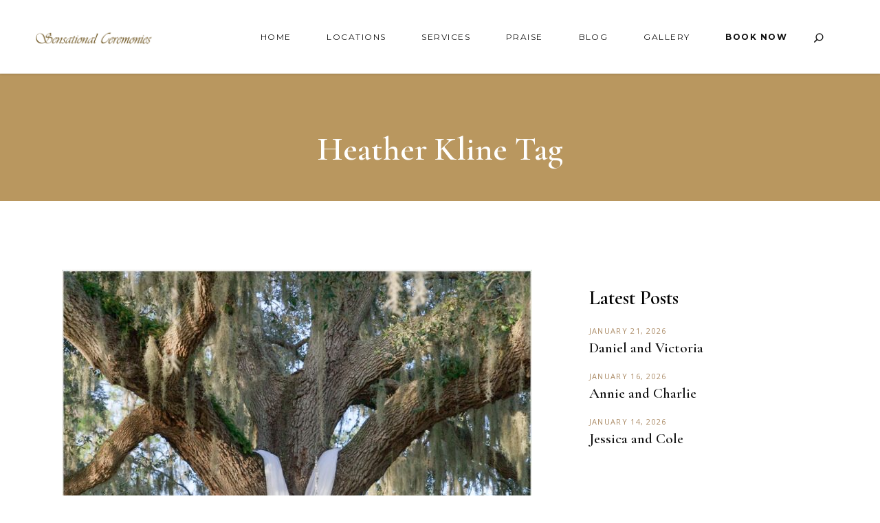

--- FILE ---
content_type: text/html; charset=UTF-8
request_url: https://sensationalceremonies.com/tag/heather-kline/
body_size: 16975
content:
<!DOCTYPE html>
<html lang="en-US">
<head>
	
		<meta charset="UTF-8"/>
		<link rel="profile" href="https://gmpg.org/xfn/11"/>
		
				<meta name="viewport" content="width=device-width,initial-scale=1,user-scalable=yes">
		<meta name='robots' content='index, follow, max-image-preview:large, max-snippet:-1, max-video-preview:-1' />
	<style>img:is([sizes="auto" i], [sizes^="auto," i]) { contain-intrinsic-size: 3000px 1500px }</style>
	
	<!-- This site is optimized with the Yoast SEO plugin v26.4 - https://yoast.com/wordpress/plugins/seo/ -->
	<title>Heather Kline Archives - Sensational Ceremonies</title>
	<link rel="canonical" href="https://sensationalceremonies.com/tag/heather-kline/" />
	<meta property="og:locale" content="en_US" />
	<meta property="og:type" content="article" />
	<meta property="og:title" content="Heather Kline Archives - Sensational Ceremonies" />
	<meta property="og:url" content="https://sensationalceremonies.com/tag/heather-kline/" />
	<meta property="og:site_name" content="Sensational Ceremonies" />
	<meta name="twitter:card" content="summary_large_image" />
	<script type="application/ld+json" class="yoast-schema-graph">{"@context":"https://schema.org","@graph":[{"@type":"CollectionPage","@id":"https://sensationalceremonies.com/tag/heather-kline/","url":"https://sensationalceremonies.com/tag/heather-kline/","name":"Heather Kline Archives - Sensational Ceremonies","isPartOf":{"@id":"https://sensationalceremonies.com/#website"},"primaryImageOfPage":{"@id":"https://sensationalceremonies.com/tag/heather-kline/#primaryimage"},"image":{"@id":"https://sensationalceremonies.com/tag/heather-kline/#primaryimage"},"thumbnailUrl":"https://sensationalceremonies.com/wp-content/uploads/2019/01/Dimonda-McLees-Barrington-Hill-Farm.jpg","breadcrumb":{"@id":"https://sensationalceremonies.com/tag/heather-kline/#breadcrumb"},"inLanguage":"en-US"},{"@type":"ImageObject","inLanguage":"en-US","@id":"https://sensationalceremonies.com/tag/heather-kline/#primaryimage","url":"https://sensationalceremonies.com/wp-content/uploads/2019/01/Dimonda-McLees-Barrington-Hill-Farm.jpg","contentUrl":"https://sensationalceremonies.com/wp-content/uploads/2019/01/Dimonda-McLees-Barrington-Hill-Farm.jpg","width":684,"height":1024,"caption":"A Stunning Farm Wedding Sensational Ceremonies Tampa"},{"@type":"BreadcrumbList","@id":"https://sensationalceremonies.com/tag/heather-kline/#breadcrumb","itemListElement":[{"@type":"ListItem","position":1,"name":"Home","item":"https://sensationalceremonies.com/"},{"@type":"ListItem","position":2,"name":"Heather Kline"}]},{"@type":"WebSite","@id":"https://sensationalceremonies.com/#website","url":"https://sensationalceremonies.com/","name":"Sensational Ceremonies","description":"Wedding Officiants - Sensational Ceremonies","publisher":{"@id":"https://sensationalceremonies.com/#organization"},"potentialAction":[{"@type":"SearchAction","target":{"@type":"EntryPoint","urlTemplate":"https://sensationalceremonies.com/?s={search_term_string}"},"query-input":{"@type":"PropertyValueSpecification","valueRequired":true,"valueName":"search_term_string"}}],"inLanguage":"en-US"},{"@type":"Organization","@id":"https://sensationalceremonies.com/#organization","name":"Sensational Ceremonies","url":"https://sensationalceremonies.com/","logo":{"@type":"ImageObject","inLanguage":"en-US","@id":"https://sensationalceremonies.com/#/schema/logo/image/","url":"https://sensationalceremonies.com/wp-content/uploads/2019/04/logo-sc-2.png","contentUrl":"https://sensationalceremonies.com/wp-content/uploads/2019/04/logo-sc-2.png","width":354,"height":45,"caption":"Sensational Ceremonies"},"image":{"@id":"https://sensationalceremonies.com/#/schema/logo/image/"},"sameAs":["https://www.instagram.com/sensationalceremonies/"]}]}</script>
	<!-- / Yoast SEO plugin. -->


<link rel='dns-prefetch' href='//fonts.googleapis.com' />
<link rel="alternate" type="application/rss+xml" title="Sensational Ceremonies &raquo; Feed" href="https://sensationalceremonies.com/feed/" />
<link rel="alternate" type="application/rss+xml" title="Sensational Ceremonies &raquo; Comments Feed" href="https://sensationalceremonies.com/comments/feed/" />
<link rel="alternate" type="application/rss+xml" title="Sensational Ceremonies &raquo; Heather Kline Tag Feed" href="https://sensationalceremonies.com/tag/heather-kline/feed/" />
<script type="text/javascript">
/* <![CDATA[ */
window._wpemojiSettings = {"baseUrl":"https:\/\/s.w.org\/images\/core\/emoji\/16.0.1\/72x72\/","ext":".png","svgUrl":"https:\/\/s.w.org\/images\/core\/emoji\/16.0.1\/svg\/","svgExt":".svg","source":{"concatemoji":"https:\/\/sensationalceremonies.com\/wp-includes\/js\/wp-emoji-release.min.js?ver=6.8.3"}};
/*! This file is auto-generated */
!function(s,n){var o,i,e;function c(e){try{var t={supportTests:e,timestamp:(new Date).valueOf()};sessionStorage.setItem(o,JSON.stringify(t))}catch(e){}}function p(e,t,n){e.clearRect(0,0,e.canvas.width,e.canvas.height),e.fillText(t,0,0);var t=new Uint32Array(e.getImageData(0,0,e.canvas.width,e.canvas.height).data),a=(e.clearRect(0,0,e.canvas.width,e.canvas.height),e.fillText(n,0,0),new Uint32Array(e.getImageData(0,0,e.canvas.width,e.canvas.height).data));return t.every(function(e,t){return e===a[t]})}function u(e,t){e.clearRect(0,0,e.canvas.width,e.canvas.height),e.fillText(t,0,0);for(var n=e.getImageData(16,16,1,1),a=0;a<n.data.length;a++)if(0!==n.data[a])return!1;return!0}function f(e,t,n,a){switch(t){case"flag":return n(e,"\ud83c\udff3\ufe0f\u200d\u26a7\ufe0f","\ud83c\udff3\ufe0f\u200b\u26a7\ufe0f")?!1:!n(e,"\ud83c\udde8\ud83c\uddf6","\ud83c\udde8\u200b\ud83c\uddf6")&&!n(e,"\ud83c\udff4\udb40\udc67\udb40\udc62\udb40\udc65\udb40\udc6e\udb40\udc67\udb40\udc7f","\ud83c\udff4\u200b\udb40\udc67\u200b\udb40\udc62\u200b\udb40\udc65\u200b\udb40\udc6e\u200b\udb40\udc67\u200b\udb40\udc7f");case"emoji":return!a(e,"\ud83e\udedf")}return!1}function g(e,t,n,a){var r="undefined"!=typeof WorkerGlobalScope&&self instanceof WorkerGlobalScope?new OffscreenCanvas(300,150):s.createElement("canvas"),o=r.getContext("2d",{willReadFrequently:!0}),i=(o.textBaseline="top",o.font="600 32px Arial",{});return e.forEach(function(e){i[e]=t(o,e,n,a)}),i}function t(e){var t=s.createElement("script");t.src=e,t.defer=!0,s.head.appendChild(t)}"undefined"!=typeof Promise&&(o="wpEmojiSettingsSupports",i=["flag","emoji"],n.supports={everything:!0,everythingExceptFlag:!0},e=new Promise(function(e){s.addEventListener("DOMContentLoaded",e,{once:!0})}),new Promise(function(t){var n=function(){try{var e=JSON.parse(sessionStorage.getItem(o));if("object"==typeof e&&"number"==typeof e.timestamp&&(new Date).valueOf()<e.timestamp+604800&&"object"==typeof e.supportTests)return e.supportTests}catch(e){}return null}();if(!n){if("undefined"!=typeof Worker&&"undefined"!=typeof OffscreenCanvas&&"undefined"!=typeof URL&&URL.createObjectURL&&"undefined"!=typeof Blob)try{var e="postMessage("+g.toString()+"("+[JSON.stringify(i),f.toString(),p.toString(),u.toString()].join(",")+"));",a=new Blob([e],{type:"text/javascript"}),r=new Worker(URL.createObjectURL(a),{name:"wpTestEmojiSupports"});return void(r.onmessage=function(e){c(n=e.data),r.terminate(),t(n)})}catch(e){}c(n=g(i,f,p,u))}t(n)}).then(function(e){for(var t in e)n.supports[t]=e[t],n.supports.everything=n.supports.everything&&n.supports[t],"flag"!==t&&(n.supports.everythingExceptFlag=n.supports.everythingExceptFlag&&n.supports[t]);n.supports.everythingExceptFlag=n.supports.everythingExceptFlag&&!n.supports.flag,n.DOMReady=!1,n.readyCallback=function(){n.DOMReady=!0}}).then(function(){return e}).then(function(){var e;n.supports.everything||(n.readyCallback(),(e=n.source||{}).concatemoji?t(e.concatemoji):e.wpemoji&&e.twemoji&&(t(e.twemoji),t(e.wpemoji)))}))}((window,document),window._wpemojiSettings);
/* ]]> */
</script>
<link rel='stylesheet' id='wp-customer-reviews-3-frontend-css' href='https://sensationalceremonies.com/wp-content/plugins/wp-customer-reviews/css/wp-customer-reviews.css?ver=3.7.4' type='text/css' media='all' />
<link rel='stylesheet' id='sbi_styles-css' href='https://sensationalceremonies.com/wp-content/plugins/instagram-feed/css/sbi-styles.min.css?ver=6.9.1' type='text/css' media='all' />
<style id='wp-emoji-styles-inline-css' type='text/css'>

	img.wp-smiley, img.emoji {
		display: inline !important;
		border: none !important;
		box-shadow: none !important;
		height: 1em !important;
		width: 1em !important;
		margin: 0 0.07em !important;
		vertical-align: -0.1em !important;
		background: none !important;
		padding: 0 !important;
	}
</style>
<link rel='stylesheet' id='wp-block-library-css' href='https://sensationalceremonies.com/wp-includes/css/dist/block-library/style.min.css?ver=6.8.3' type='text/css' media='all' />
<style id='classic-theme-styles-inline-css' type='text/css'>
/*! This file is auto-generated */
.wp-block-button__link{color:#fff;background-color:#32373c;border-radius:9999px;box-shadow:none;text-decoration:none;padding:calc(.667em + 2px) calc(1.333em + 2px);font-size:1.125em}.wp-block-file__button{background:#32373c;color:#fff;text-decoration:none}
</style>
<style id='global-styles-inline-css' type='text/css'>
:root{--wp--preset--aspect-ratio--square: 1;--wp--preset--aspect-ratio--4-3: 4/3;--wp--preset--aspect-ratio--3-4: 3/4;--wp--preset--aspect-ratio--3-2: 3/2;--wp--preset--aspect-ratio--2-3: 2/3;--wp--preset--aspect-ratio--16-9: 16/9;--wp--preset--aspect-ratio--9-16: 9/16;--wp--preset--color--black: #000000;--wp--preset--color--cyan-bluish-gray: #abb8c3;--wp--preset--color--white: #ffffff;--wp--preset--color--pale-pink: #f78da7;--wp--preset--color--vivid-red: #cf2e2e;--wp--preset--color--luminous-vivid-orange: #ff6900;--wp--preset--color--luminous-vivid-amber: #fcb900;--wp--preset--color--light-green-cyan: #7bdcb5;--wp--preset--color--vivid-green-cyan: #00d084;--wp--preset--color--pale-cyan-blue: #8ed1fc;--wp--preset--color--vivid-cyan-blue: #0693e3;--wp--preset--color--vivid-purple: #9b51e0;--wp--preset--gradient--vivid-cyan-blue-to-vivid-purple: linear-gradient(135deg,rgba(6,147,227,1) 0%,rgb(155,81,224) 100%);--wp--preset--gradient--light-green-cyan-to-vivid-green-cyan: linear-gradient(135deg,rgb(122,220,180) 0%,rgb(0,208,130) 100%);--wp--preset--gradient--luminous-vivid-amber-to-luminous-vivid-orange: linear-gradient(135deg,rgba(252,185,0,1) 0%,rgba(255,105,0,1) 100%);--wp--preset--gradient--luminous-vivid-orange-to-vivid-red: linear-gradient(135deg,rgba(255,105,0,1) 0%,rgb(207,46,46) 100%);--wp--preset--gradient--very-light-gray-to-cyan-bluish-gray: linear-gradient(135deg,rgb(238,238,238) 0%,rgb(169,184,195) 100%);--wp--preset--gradient--cool-to-warm-spectrum: linear-gradient(135deg,rgb(74,234,220) 0%,rgb(151,120,209) 20%,rgb(207,42,186) 40%,rgb(238,44,130) 60%,rgb(251,105,98) 80%,rgb(254,248,76) 100%);--wp--preset--gradient--blush-light-purple: linear-gradient(135deg,rgb(255,206,236) 0%,rgb(152,150,240) 100%);--wp--preset--gradient--blush-bordeaux: linear-gradient(135deg,rgb(254,205,165) 0%,rgb(254,45,45) 50%,rgb(107,0,62) 100%);--wp--preset--gradient--luminous-dusk: linear-gradient(135deg,rgb(255,203,112) 0%,rgb(199,81,192) 50%,rgb(65,88,208) 100%);--wp--preset--gradient--pale-ocean: linear-gradient(135deg,rgb(255,245,203) 0%,rgb(182,227,212) 50%,rgb(51,167,181) 100%);--wp--preset--gradient--electric-grass: linear-gradient(135deg,rgb(202,248,128) 0%,rgb(113,206,126) 100%);--wp--preset--gradient--midnight: linear-gradient(135deg,rgb(2,3,129) 0%,rgb(40,116,252) 100%);--wp--preset--font-size--small: 13px;--wp--preset--font-size--medium: 20px;--wp--preset--font-size--large: 36px;--wp--preset--font-size--x-large: 42px;--wp--preset--spacing--20: 0.44rem;--wp--preset--spacing--30: 0.67rem;--wp--preset--spacing--40: 1rem;--wp--preset--spacing--50: 1.5rem;--wp--preset--spacing--60: 2.25rem;--wp--preset--spacing--70: 3.38rem;--wp--preset--spacing--80: 5.06rem;--wp--preset--shadow--natural: 6px 6px 9px rgba(0, 0, 0, 0.2);--wp--preset--shadow--deep: 12px 12px 50px rgba(0, 0, 0, 0.4);--wp--preset--shadow--sharp: 6px 6px 0px rgba(0, 0, 0, 0.2);--wp--preset--shadow--outlined: 6px 6px 0px -3px rgba(255, 255, 255, 1), 6px 6px rgba(0, 0, 0, 1);--wp--preset--shadow--crisp: 6px 6px 0px rgba(0, 0, 0, 1);}:where(.is-layout-flex){gap: 0.5em;}:where(.is-layout-grid){gap: 0.5em;}body .is-layout-flex{display: flex;}.is-layout-flex{flex-wrap: wrap;align-items: center;}.is-layout-flex > :is(*, div){margin: 0;}body .is-layout-grid{display: grid;}.is-layout-grid > :is(*, div){margin: 0;}:where(.wp-block-columns.is-layout-flex){gap: 2em;}:where(.wp-block-columns.is-layout-grid){gap: 2em;}:where(.wp-block-post-template.is-layout-flex){gap: 1.25em;}:where(.wp-block-post-template.is-layout-grid){gap: 1.25em;}.has-black-color{color: var(--wp--preset--color--black) !important;}.has-cyan-bluish-gray-color{color: var(--wp--preset--color--cyan-bluish-gray) !important;}.has-white-color{color: var(--wp--preset--color--white) !important;}.has-pale-pink-color{color: var(--wp--preset--color--pale-pink) !important;}.has-vivid-red-color{color: var(--wp--preset--color--vivid-red) !important;}.has-luminous-vivid-orange-color{color: var(--wp--preset--color--luminous-vivid-orange) !important;}.has-luminous-vivid-amber-color{color: var(--wp--preset--color--luminous-vivid-amber) !important;}.has-light-green-cyan-color{color: var(--wp--preset--color--light-green-cyan) !important;}.has-vivid-green-cyan-color{color: var(--wp--preset--color--vivid-green-cyan) !important;}.has-pale-cyan-blue-color{color: var(--wp--preset--color--pale-cyan-blue) !important;}.has-vivid-cyan-blue-color{color: var(--wp--preset--color--vivid-cyan-blue) !important;}.has-vivid-purple-color{color: var(--wp--preset--color--vivid-purple) !important;}.has-black-background-color{background-color: var(--wp--preset--color--black) !important;}.has-cyan-bluish-gray-background-color{background-color: var(--wp--preset--color--cyan-bluish-gray) !important;}.has-white-background-color{background-color: var(--wp--preset--color--white) !important;}.has-pale-pink-background-color{background-color: var(--wp--preset--color--pale-pink) !important;}.has-vivid-red-background-color{background-color: var(--wp--preset--color--vivid-red) !important;}.has-luminous-vivid-orange-background-color{background-color: var(--wp--preset--color--luminous-vivid-orange) !important;}.has-luminous-vivid-amber-background-color{background-color: var(--wp--preset--color--luminous-vivid-amber) !important;}.has-light-green-cyan-background-color{background-color: var(--wp--preset--color--light-green-cyan) !important;}.has-vivid-green-cyan-background-color{background-color: var(--wp--preset--color--vivid-green-cyan) !important;}.has-pale-cyan-blue-background-color{background-color: var(--wp--preset--color--pale-cyan-blue) !important;}.has-vivid-cyan-blue-background-color{background-color: var(--wp--preset--color--vivid-cyan-blue) !important;}.has-vivid-purple-background-color{background-color: var(--wp--preset--color--vivid-purple) !important;}.has-black-border-color{border-color: var(--wp--preset--color--black) !important;}.has-cyan-bluish-gray-border-color{border-color: var(--wp--preset--color--cyan-bluish-gray) !important;}.has-white-border-color{border-color: var(--wp--preset--color--white) !important;}.has-pale-pink-border-color{border-color: var(--wp--preset--color--pale-pink) !important;}.has-vivid-red-border-color{border-color: var(--wp--preset--color--vivid-red) !important;}.has-luminous-vivid-orange-border-color{border-color: var(--wp--preset--color--luminous-vivid-orange) !important;}.has-luminous-vivid-amber-border-color{border-color: var(--wp--preset--color--luminous-vivid-amber) !important;}.has-light-green-cyan-border-color{border-color: var(--wp--preset--color--light-green-cyan) !important;}.has-vivid-green-cyan-border-color{border-color: var(--wp--preset--color--vivid-green-cyan) !important;}.has-pale-cyan-blue-border-color{border-color: var(--wp--preset--color--pale-cyan-blue) !important;}.has-vivid-cyan-blue-border-color{border-color: var(--wp--preset--color--vivid-cyan-blue) !important;}.has-vivid-purple-border-color{border-color: var(--wp--preset--color--vivid-purple) !important;}.has-vivid-cyan-blue-to-vivid-purple-gradient-background{background: var(--wp--preset--gradient--vivid-cyan-blue-to-vivid-purple) !important;}.has-light-green-cyan-to-vivid-green-cyan-gradient-background{background: var(--wp--preset--gradient--light-green-cyan-to-vivid-green-cyan) !important;}.has-luminous-vivid-amber-to-luminous-vivid-orange-gradient-background{background: var(--wp--preset--gradient--luminous-vivid-amber-to-luminous-vivid-orange) !important;}.has-luminous-vivid-orange-to-vivid-red-gradient-background{background: var(--wp--preset--gradient--luminous-vivid-orange-to-vivid-red) !important;}.has-very-light-gray-to-cyan-bluish-gray-gradient-background{background: var(--wp--preset--gradient--very-light-gray-to-cyan-bluish-gray) !important;}.has-cool-to-warm-spectrum-gradient-background{background: var(--wp--preset--gradient--cool-to-warm-spectrum) !important;}.has-blush-light-purple-gradient-background{background: var(--wp--preset--gradient--blush-light-purple) !important;}.has-blush-bordeaux-gradient-background{background: var(--wp--preset--gradient--blush-bordeaux) !important;}.has-luminous-dusk-gradient-background{background: var(--wp--preset--gradient--luminous-dusk) !important;}.has-pale-ocean-gradient-background{background: var(--wp--preset--gradient--pale-ocean) !important;}.has-electric-grass-gradient-background{background: var(--wp--preset--gradient--electric-grass) !important;}.has-midnight-gradient-background{background: var(--wp--preset--gradient--midnight) !important;}.has-small-font-size{font-size: var(--wp--preset--font-size--small) !important;}.has-medium-font-size{font-size: var(--wp--preset--font-size--medium) !important;}.has-large-font-size{font-size: var(--wp--preset--font-size--large) !important;}.has-x-large-font-size{font-size: var(--wp--preset--font-size--x-large) !important;}
:where(.wp-block-post-template.is-layout-flex){gap: 1.25em;}:where(.wp-block-post-template.is-layout-grid){gap: 1.25em;}
:where(.wp-block-columns.is-layout-flex){gap: 2em;}:where(.wp-block-columns.is-layout-grid){gap: 2em;}
:root :where(.wp-block-pullquote){font-size: 1.5em;line-height: 1.6;}
</style>
<link rel='stylesheet' id='awsm-team-css-css' href='https://sensationalceremonies.com/wp-content/plugins/SC-Officiants/css/team.min.css?ver=1.3.1' type='text/css' media='all' />
<link rel='stylesheet' id='contact-form-7-css' href='https://sensationalceremonies.com/wp-content/plugins/contact-form-7/includes/css/styles.css?ver=6.1.2' type='text/css' media='all' />
<link rel='stylesheet' id='wp-components-css' href='https://sensationalceremonies.com/wp-includes/css/dist/components/style.min.css?ver=6.8.3' type='text/css' media='all' />
<link rel='stylesheet' id='godaddy-styles-css' href='https://sensationalceremonies.com/wp-content/mu-plugins/vendor/wpex/godaddy-launch/includes/Dependencies/GoDaddy/Styles/build/latest.css?ver=2.0.2' type='text/css' media='all' />
<link rel='stylesheet' id='etienne-elated-default-style-css' href='https://sensationalceremonies.com/wp-content/themes/etienne/style.css?ver=6.8.3' type='text/css' media='all' />
<link rel='stylesheet' id='etienne-elated-child-style-css' href='https://sensationalceremonies.com/wp-content/themes/etienne-child/style.css?ver=6.8.3' type='text/css' media='all' />
<link rel='stylesheet' id='etienne-elated-modules-css' href='https://sensationalceremonies.com/wp-content/themes/etienne/assets/css/modules.min.css?ver=6.8.3' type='text/css' media='all' />
<style id='etienne-elated-modules-inline-css' type='text/css'>
#eltdf-back-to-top>span:after { background-color: #cca06f;}#eltdf-back-to-top:hover>span:after { background-color: #d9ad7c;}
</style>
<link rel='stylesheet' id='eltdf-dripicons-css' href='https://sensationalceremonies.com/wp-content/themes/etienne/framework/lib/icons-pack/dripicons/dripicons.css?ver=6.8.3' type='text/css' media='all' />
<link rel='stylesheet' id='eltdf-font_elegant-css' href='https://sensationalceremonies.com/wp-content/themes/etienne/framework/lib/icons-pack/elegant-icons/style.min.css?ver=6.8.3' type='text/css' media='all' />
<link rel='stylesheet' id='eltdf-font_awesome-css' href='https://sensationalceremonies.com/wp-content/themes/etienne/framework/lib/icons-pack/font-awesome/css/fontawesome-all.min.css?ver=6.8.3' type='text/css' media='all' />
<link rel='stylesheet' id='eltdf-ion_icons-css' href='https://sensationalceremonies.com/wp-content/themes/etienne/framework/lib/icons-pack/ion-icons/css/ionicons.min.css?ver=6.8.3' type='text/css' media='all' />
<link rel='stylesheet' id='eltdf-linea_icons-css' href='https://sensationalceremonies.com/wp-content/themes/etienne/framework/lib/icons-pack/linea-icons/style.css?ver=6.8.3' type='text/css' media='all' />
<link rel='stylesheet' id='eltdf-linear_icons-css' href='https://sensationalceremonies.com/wp-content/themes/etienne/framework/lib/icons-pack/linear-icons/style.css?ver=6.8.3' type='text/css' media='all' />
<link rel='stylesheet' id='eltdf-simple_line_icons-css' href='https://sensationalceremonies.com/wp-content/themes/etienne/framework/lib/icons-pack/simple-line-icons/simple-line-icons.css?ver=6.8.3' type='text/css' media='all' />
<link rel='stylesheet' id='mediaelement-css' href='https://sensationalceremonies.com/wp-includes/js/mediaelement/mediaelementplayer-legacy.min.css?ver=4.2.17' type='text/css' media='all' />
<link rel='stylesheet' id='wp-mediaelement-css' href='https://sensationalceremonies.com/wp-includes/js/mediaelement/wp-mediaelement.min.css?ver=6.8.3' type='text/css' media='all' />
<link rel='stylesheet' id='etienne-elated-style-dynamic-css' href='https://sensationalceremonies.com/wp-content/themes/etienne/assets/css/style_dynamic.css?ver=1565612167' type='text/css' media='all' />
<link rel='stylesheet' id='etienne-elated-modules-responsive-css' href='https://sensationalceremonies.com/wp-content/themes/etienne/assets/css/modules-responsive.min.css?ver=6.8.3' type='text/css' media='all' />
<link rel='stylesheet' id='etienne-elated-style-dynamic-responsive-css' href='https://sensationalceremonies.com/wp-content/themes/etienne/assets/css/style_dynamic_responsive.css?ver=1565612167' type='text/css' media='all' />
<link rel='stylesheet' id='etienne-elated-google-fonts-css' href='https://fonts.googleapis.com/css?family=Cormorant+Garamond%3A300%2C400%2C400i%2C600%2C700%2C800%7CMontserrat%3A300%2C400%2C400i%2C600%2C700%2C800%7CNunito+Sans%3A300%2C400%2C400i%2C600%2C700%2C800%7COpen+Sans%3A300%2C400%2C400i%2C600%2C700%2C800%7CPoppins%3A300%2C400%2C400i%2C600%2C700%2C800&#038;subset=latin-ext&#038;ver=1.0.0' type='text/css' media='all' />
<script type="text/javascript" src="https://sensationalceremonies.com/wp-includes/js/jquery/jquery.min.js?ver=3.7.1" id="jquery-core-js"></script>
<script type="text/javascript" src="https://sensationalceremonies.com/wp-includes/js/jquery/jquery-migrate.min.js?ver=3.4.1" id="jquery-migrate-js"></script>
<script type="text/javascript" src="https://sensationalceremonies.com/wp-content/plugins/wp-customer-reviews/js/wp-customer-reviews.js?ver=3.7.4" id="wp-customer-reviews-3-frontend-js"></script>
<script type="text/javascript" src="https://sensationalceremonies.com/wp-content/plugins/revslider/public/assets/js/rbtools.min.js?ver=6.6.18" async id="tp-tools-js"></script>
<script type="text/javascript" src="https://sensationalceremonies.com/wp-content/plugins/revslider/public/assets/js/rs6.min.js?ver=6.6.18" async id="revmin-js"></script>
<script type="text/javascript" src="https://sensationalceremonies.com/wp-content/plugins/etienne-core/post-types/portfolio/shortcodes/horizontal-scrolling-portfolio-list/assets/js/plugins/hammer.min.js?ver=1" id="hammer-js"></script>
<script type="text/javascript" src="https://sensationalceremonies.com/wp-content/plugins/etienne-core/post-types/portfolio/shortcodes/horizontal-scrolling-portfolio-list/assets/js/plugins/virtual-scroll.min.js?ver=1" id="virtual-scroll-js"></script>
<script></script><link rel="https://api.w.org/" href="https://sensationalceremonies.com/wp-json/" /><link rel="alternate" title="JSON" type="application/json" href="https://sensationalceremonies.com/wp-json/wp/v2/tags/539" /><link rel="EditURI" type="application/rsd+xml" title="RSD" href="https://sensationalceremonies.com/xmlrpc.php?rsd" />
<!-- Google tag (gtag.js) -->
<script async src="https://www.googletagmanager.com/gtag/js?id=G-EDWTCC6H0V"></script>
<script>
  window.dataLayer = window.dataLayer || [];
  function gtag(){dataLayer.push(arguments);}
  gtag('js', new Date());

  gtag('config', 'G-EDWTCC6H0V');
</script>

<!-- Google tag (gtag.js) -->
<script async src="https://www.googletagmanager.com/gtag/js?id=G-CLT0WND4JV"></script>
<script>
  window.dataLayer = window.dataLayer || [];
  function gtag(){dataLayer.push(arguments);}
  gtag('js', new Date());

  gtag('config', 'G-CLT0WND4JV');
</script>

<meta name="google-site-verification" content="NeKMaLc4p_tSPnHDO8jkmgnZaAiaLTSBaSxumRDojE4" />
<meta name="msvalidate.01" content="A39B80942B05F0C6F272F38590967DC1" /><meta name="generator" content="Powered by WPBakery Page Builder - drag and drop page builder for WordPress."/>
<meta name="generator" content="Powered by Slider Revolution 6.6.18 - responsive, Mobile-Friendly Slider Plugin for WordPress with comfortable drag and drop interface." />
<script>function setREVStartSize(e){
			//window.requestAnimationFrame(function() {
				window.RSIW = window.RSIW===undefined ? window.innerWidth : window.RSIW;
				window.RSIH = window.RSIH===undefined ? window.innerHeight : window.RSIH;
				try {
					var pw = document.getElementById(e.c).parentNode.offsetWidth,
						newh;
					pw = pw===0 || isNaN(pw) || (e.l=="fullwidth" || e.layout=="fullwidth") ? window.RSIW : pw;
					e.tabw = e.tabw===undefined ? 0 : parseInt(e.tabw);
					e.thumbw = e.thumbw===undefined ? 0 : parseInt(e.thumbw);
					e.tabh = e.tabh===undefined ? 0 : parseInt(e.tabh);
					e.thumbh = e.thumbh===undefined ? 0 : parseInt(e.thumbh);
					e.tabhide = e.tabhide===undefined ? 0 : parseInt(e.tabhide);
					e.thumbhide = e.thumbhide===undefined ? 0 : parseInt(e.thumbhide);
					e.mh = e.mh===undefined || e.mh=="" || e.mh==="auto" ? 0 : parseInt(e.mh,0);
					if(e.layout==="fullscreen" || e.l==="fullscreen")
						newh = Math.max(e.mh,window.RSIH);
					else{
						e.gw = Array.isArray(e.gw) ? e.gw : [e.gw];
						for (var i in e.rl) if (e.gw[i]===undefined || e.gw[i]===0) e.gw[i] = e.gw[i-1];
						e.gh = e.el===undefined || e.el==="" || (Array.isArray(e.el) && e.el.length==0)? e.gh : e.el;
						e.gh = Array.isArray(e.gh) ? e.gh : [e.gh];
						for (var i in e.rl) if (e.gh[i]===undefined || e.gh[i]===0) e.gh[i] = e.gh[i-1];
											
						var nl = new Array(e.rl.length),
							ix = 0,
							sl;
						e.tabw = e.tabhide>=pw ? 0 : e.tabw;
						e.thumbw = e.thumbhide>=pw ? 0 : e.thumbw;
						e.tabh = e.tabhide>=pw ? 0 : e.tabh;
						e.thumbh = e.thumbhide>=pw ? 0 : e.thumbh;
						for (var i in e.rl) nl[i] = e.rl[i]<window.RSIW ? 0 : e.rl[i];
						sl = nl[0];
						for (var i in nl) if (sl>nl[i] && nl[i]>0) { sl = nl[i]; ix=i;}
						var m = pw>(e.gw[ix]+e.tabw+e.thumbw) ? 1 : (pw-(e.tabw+e.thumbw)) / (e.gw[ix]);
						newh =  (e.gh[ix] * m) + (e.tabh + e.thumbh);
					}
					var el = document.getElementById(e.c);
					if (el!==null && el) el.style.height = newh+"px";
					el = document.getElementById(e.c+"_wrapper");
					if (el!==null && el) {
						el.style.height = newh+"px";
						el.style.display = "block";
					}
				} catch(e){
					console.log("Failure at Presize of Slider:" + e)
				}
			//});
		  };</script>
		<style type="text/css" id="wp-custom-css">
			
footer .widget {
 margin: 0 !important;
}
.eltdf-blog-list-holder .eltdf-post-excerpt:after {
    content: '' !important;
	  display: none !important;
}
.eltdf-blog-holder.eltdf-blog-single article .eltdf-post-text .eltdf-post-text-main .eltdf-post-title {
    margin: -1px 0 11px;
    color: #121212;
}
.eltdf-post-info-top {
	display: none !important;
}
.eltdf-blog-holder.eltdf-blog-single article .eltdf-post-text .eltdf-post-text-main .eltdf-post-title {
   display: none !important;
}
.locations-title {
	
}
.location-title-wrap .vc_gitem_row .vc_gitem-col {
    padding: 0;
}
.locations-title p {
	background: #CEA86A;
	color: #ffffff;
	margin: 0 !important;
	width: 160px;
	text-transform: uppercase;
	font-size: 16px;
	padding: 5px 15px;
}
.location-title-wrap {
    position: absolute;
    top: 0;
    left: 0;
}
.eltdf-title-holder .eltdf-title-wrapper {
    background: rgba(0,0,0,.1);
}
.eltdf-title-holder {
    background-position: center;
}
.eltdf-title-holder .eltdf-title-inner {
    vertical-align: bottom;
    padding-bottom: 50px;
}
.awsm-grid-wrapper .grid-3-col>.awsm-grid-card {
    width: 33.33%;
    padding: 10px !important;
}

.drawer-style.style-1 figure.cs-hover figcaption, .drawer-style.style-1>.awsm-grid-card.awsm-expanded>a::before, .no-touchevents .drawer-style.style-1 .awsm-grid-card a:hover figcaption {
    background: rgba(206, 168, 106, .5) !important;
}
.awsm-content-scrollbar h2 {
  color: #CEA86A;
}
.mCS-dark.mCSB_scrollTools .mCSB_dragger .mCSB_dragger_bar {
    background-color: rgba(206, 168, 106, .8);
}
.mCS-dark.mCSB_scrollTools .mCSB_draggerRail {
    background-color: rgba(206, 168, 106, .2);
}
.single-locations .eltdf-content .eltdf-content-inner > .eltdf-full-width > .eltdf-full-width-inner {
    padding: 0 !important;
}
.single-locations .loc-top-sec {
	background-position: center 7%;
    background-size: auto;
    background-repeat: no-repeat;
}
.single-locations .eltdf-title-holder {
    background-position: center;
}


.single-locations .gold-bg-heading {
    background: #CEA86A;
    padding: 10px 10px;
}
.single-locations .eltdf-price-table.eltdf-pt-active-item .eltdf-pt-inner {
    background-color: #212121;
    border-color: #212121;
}
body.page-template-blog-standard , body.post-template-default, body.archive {
	background-color: #fff !important;
}
body.page-template-blog-standard .eltdf-content, body.post-template-default .eltdf-content, body.archive .eltdf-content {
	background-color: #fff !important;
}
.eltdf-side-menu-button-opener {
	display: none !important;
}
.gold-bg-heading {
    background: #CEA86A;
    padding: 10px 10px;
}
.eltdf-price-table .eltdf-pt-inner ul li.eltdf-pt-prices .eltdf-pt-mark {
	display: none!important;
}
.c2a-gold-small {
	  background-image: url(/wp-content/uploads/2019/07/e3.png) !important;
      background: #cea86a;
	  background-repeat: no-repeat;
	  background-position: center -100px;
    background-size: contain;
}
.c2a-gold-small h1 {
	margin: 0 !important;
}
.c2a-gold-small .eltdf-st-text {
    margin: 0 !important;
}
/* c2a-gold-small-2 */
.c2a-gold-small-2 {
	  background-image: url(/wp-content/uploads/2019/07/e3.png) !important;
	  background-repeat: no-repeat;
	  background-position: center -100px;
    background-size: contain;
}
.c2a-gold-small-2 h1 {
	margin: 0 !important;
}
.c2a-gold-small-2 .eltdf-st-text {
    margin: 0 !important;
}
.c2a-gold-small-3 h1 {
	margin: 0 !important;
}
.c2a-gold-small-3 .eltdf-st-text {
    margin: 0 !important;
}
body.search, .search .eltdf-content {
    background-color: #fff;
}
@media only screen and (max-width: 1166px) {
.eltdf-mobile-header {
    display: block;
}
	.eltdf-page-header {
    display: none;
}
}
@media only screen and (min-width:1364px) {
	.eltdf-page-header .eltdf-menu-area .eltdf-logo-wrapper a {
    height: 40px !important;
}
.eltdf-sticky-header .eltdf-sticky-holder .eltdf-logo-wrapper a {
    height: 40px !important;
}
}
@media only screen and (min-width: 1024px) {
.awards-sec img {

}
}
@media only screen and (min-height:768px) {
	.eltdf-page-header .eltdf-menu-area {    
	height: 60px;
}
	
}
@media only screen and (min-width: 768px) {
	.qodef-newsletter .wed-date input {
    width: calc((100% - 26px)/ 2);
    cursor: text;
}
.qodef-newsletter .your-email input, .qodef-newsletter .your-phone input  {
    width: calc((100% - 26px)/ 2);
    cursor: text;
}
.qodef-newsletter .your-email input, .qodef-newsletter .your-phone input,  .qodef-newsletter .contact-que select  {
    width: calc((100% - 26px)/ 3);
    cursor: text;
}
.qodef-newsletter .your-email, .qodef-newsletter .your-phone {
margin-right: 22px;
}
	.awsm-grid-wrapper .awsm-grid>.awsm-grid-card {
    padding: 2px !important;
}
	.right-sec-pad-left .vc_column-inner {
	padding-left: 25px;
}
	.c2a-gold-small {

}
}
@media only screen and (max-width: 1024px) {
footer .eltdf-grid-col-6 {
    float: left;
}
	.sec-get-intimate {
    padding: 10px;
}
.vc_custom_1564573502332 .vc_row.vc_column-gap-30>.vc_column_container {
    padding: 0px;
}
	.vc_custom_1564573502332 .vc_column_container>.vc_column-inner {
    box-sizing: border-box;
    padding-left: 5px;
    padding-right: 5px;
}
}
@media only screen and (min-width: 768px) and (max-width: 1024)  {
}
		</style>
		<noscript><style> .wpb_animate_when_almost_visible { opacity: 1; }</style></noscript>	
</head>
<body data-rsssl=1 class="archive tag tag-heather-kline tag-539 wp-theme-etienne wp-child-theme-etienne-child etienne-core-1.0.3 etienne child-child-ver-1.0.0 etienne-ver-1.0.4 eltdf-smooth-page-transitions eltdf-smooth-page-transitions-fadeout eltdf-grid-1400 eltdf-empty-google-api eltdf-wide-dropdown-menu-content-in-grid eltdf-sticky-header-on-scroll-down-up eltdf-dropdown-animate-height eltdf-header-standard eltdf-menu-area-in-grid-shadow-disable eltdf-menu-area-border-disable eltdf-menu-area-in-grid-border-disable eltdf-logo-area-border-disable eltdf-logo-area-in-grid-border-disable eltdf-header-vertical-shadow-disable eltdf-header-vertical-border-disable eltdf-side-menu-slide-from-right eltdf-default-mobile-header eltdf-sticky-up-mobile-header eltdf-search-covers-header wpb-js-composer js-comp-ver-8.7.1 vc_responsive" itemscope itemtype="http://schema.org/WebPage">
    <!-- Google Tag Manager (noscript) -->
<noscript><iframe src="https://www.googletagmanager.com/ns.html?id=GTM-5MV437B"
height="0" width="0" style="display:none;visibility:hidden"></iframe></noscript>
<!-- End Google Tag Manager (noscript) -->

	<section class="eltdf-side-menu">
	<a class="eltdf-close-side-menu eltdf-close-side-menu-svg-path" href="#">
		<svg class="eltdf-etienne-svg" xmlns="http://www.w3.org/2000/svg" xmlns:xlink="http://www.w3.org/1999/xlink" x="0px" y="0px"
width="9.957px" height="9.957px" viewBox="0 0 9.957 9.957" enable-background="new 0 0 9.957 9.957" xml:space="preserve">
<rect x="3.979" y="-1.062" transform="matrix(-0.7071 -0.7071 0.7071 -0.7071 4.9785 12.0192)" fill="#fff" width="2" height="12.082"/>
<rect x="3.979" y="-1.062" transform="matrix(0.7071 -0.7071 0.7071 0.7071 -2.0622 4.9785)" fill="#fff" width="2" height="12.082"/>
</svg>	</a>
	</section>
    <div class="eltdf-wrapper">
        <div class="eltdf-wrapper-inner">
            
<header class="eltdf-page-header">
		
				
	<div class="eltdf-menu-area eltdf-menu-right">
				
						
			<div class="eltdf-vertical-align-containers">
				<div class="eltdf-position-left"><!--
				 --><div class="eltdf-position-left-inner">
						
	
	<div class="eltdf-logo-wrapper">
		<a itemprop="url" href="https://sensationalceremonies.com/" style="height: 22px;">
			<img itemprop="image" class="eltdf-normal-logo" src="https://sensationalceremonies.com/wp-content/uploads/2019/04/logo-sc-2.png" width="354" height="45"  alt="logo"/>
			<img itemprop="image" class="eltdf-dark-logo" src="https://sensationalceremonies.com/wp-content/uploads/2019/04/logo-sc-2.png" width="354" height="45"  alt="dark logo"/>			<img itemprop="image" class="eltdf-light-logo" src="https://sensationalceremonies.com/wp-content/uploads/2019/04/logo-sc-2-light.png" width="354" height="45"  alt="light logo"/>		</a>
	</div>

											</div>
				</div>
								<div class="eltdf-position-right"><!--
				 --><div class="eltdf-position-right-inner">
														
	<nav class="eltdf-main-menu eltdf-drop-down eltdf-default-nav">
		<ul id="menu-main-new" class="clearfix"><li id="nav-menu-item-4594" class="menu-item menu-item-type-post_type menu-item-object-page menu-item-home  narrow"><a href="https://sensationalceremonies.com/" class=""><span class="item_outer"><span class="item_text">Home</span></span></a></li>
<li id="nav-menu-item-4857" class="menu-item menu-item-type-post_type menu-item-object-page menu-item-has-children  has_sub narrow"><a href="https://sensationalceremonies.com/our-locations/" class=""><span class="item_outer"><span class="item_text">Locations</span><i class="eltdf-menu-arrow fa fa-angle-down"></i></span></a>
<div class="second"><div class="inner"><ul>
	<li id="nav-menu-item-4956" class="menu-item menu-item-type-custom menu-item-object-custom "><a href="/locations/atlanta-wedding-officiants/" class=""><span class="item_outer"><span class="item_text">Atlanta</span></span></a></li>
	<li id="nav-menu-item-12856" class="menu-item menu-item-type-custom menu-item-object-custom "><a href="/locations/cincinnati-wedding-officiant/" class=""><span class="item_outer"><span class="item_text">Cincinnati</span></span></a></li>
	<li id="nav-menu-item-12907" class="menu-item menu-item-type-custom menu-item-object-custom "><a href="/locations/dallas-wedding-officiants/" class=""><span class="item_outer"><span class="item_text">Dallas</span></span></a></li>
	<li id="nav-menu-item-12929" class="menu-item menu-item-type-custom menu-item-object-custom "><a href="/locations/east-texas-wedding-officiants/" class=""><span class="item_outer"><span class="item_text">East Texas</span></span></a></li>
	<li id="nav-menu-item-12938" class="menu-item menu-item-type-custom menu-item-object-custom "><a href="/locations/houston-wedding-officiants/" class=""><span class="item_outer"><span class="item_text">Houston</span></span></a></li>
	<li id="nav-menu-item-13036" class="menu-item menu-item-type-custom menu-item-object-custom "><a href="/locations/jacksonville-wedding-officiants/" class=""><span class="item_outer"><span class="item_text">Jacksonville</span></span></a></li>
	<li id="nav-menu-item-13049" class="menu-item menu-item-type-custom menu-item-object-custom "><a href="/locations/south-florida-wedding-officiants/" class=""><span class="item_outer"><span class="item_text">South Florida</span></span></a></li>
	<li id="nav-menu-item-12875" class="menu-item menu-item-type-custom menu-item-object-custom "><a href="/locations/nashville-wedding-officiants/" class=""><span class="item_outer"><span class="item_text">Nashville</span></span></a></li>
	<li id="nav-menu-item-12890" class="menu-item menu-item-type-custom menu-item-object-custom menu-item-has-children sub"><a href="/locations/new-orleans-wedding-officiants/" class=""><span class="item_outer"><span class="item_text">New Orleans</span></span></a>
	<ul>
		<li id="nav-menu-item-14307" class="menu-item menu-item-type-custom menu-item-object-custom "><a href="/locations/elopement-package/" class=""><span class="item_outer"><span class="item_text">Elopement Package</span></span></a></li>
	</ul>
</li>
	<li id="nav-menu-item-13223" class="menu-item menu-item-type-custom menu-item-object-custom menu-item-has-children sub"><a href="/locations/orlando-wedding-officiants/" class=""><span class="item_outer"><span class="item_text">Orlando</span></span></a>
	<ul>
		<li id="nav-menu-item-14009" class="menu-item menu-item-type-post_type menu-item-object-page menu-item-has-children "><a href="https://sensationalceremonies.com/intimate-orlando-weddings/" class=""><span class="item_outer"><span class="item_text">Orlando Intimate Wedding</span></span></a>
		<ul>
			<li id="nav-menu-item-14021" class="menu-item menu-item-type-post_type menu-item-object-locations "><a href="https://sensationalceremonies.com/locations/paradise-cove/" class=""><span class="item_outer"><span class="item_text">Paradise Cove</span></span></a></li>
			<li id="nav-menu-item-14020" class="menu-item menu-item-type-post_type menu-item-object-locations "><a href="https://sensationalceremonies.com/locations/kraft-azalea-park/" class=""><span class="item_outer"><span class="item_text">Kraft Azalea Park</span></span></a></li>
			<li id="nav-menu-item-14019" class="menu-item menu-item-type-post_type menu-item-object-locations "><a href="https://sensationalceremonies.com/locations/disneys-characters-in-flight/" class=""><span class="item_outer"><span class="item_text">Disney’s Characters in Flight</span></span></a></li>
			<li id="nav-menu-item-14018" class="menu-item menu-item-type-post_type menu-item-object-locations "><a href="https://sensationalceremonies.com/locations/estate-at-cypress-grove/" class=""><span class="item_outer"><span class="item_text">Estate at Cypress Grove</span></span></a></li>
			<li id="nav-menu-item-14017" class="menu-item menu-item-type-post_type menu-item-object-locations "><a href="https://sensationalceremonies.com/locations/harry-p-leu-gardens/" class=""><span class="item_outer"><span class="item_text">Harry P. Leu Gardens</span></span></a></li>
			<li id="nav-menu-item-14015" class="menu-item menu-item-type-post_type menu-item-object-locations "><a href="https://sensationalceremonies.com/locations/orange-county-history-center/" class=""><span class="item_outer"><span class="item_text">Orange County History Center</span></span></a></li>
			<li id="nav-menu-item-14013" class="menu-item menu-item-type-post_type menu-item-object-locations "><a href="https://sensationalceremonies.com/locations/paddlefish-at-disney-springs/" class=""><span class="item_outer"><span class="item_text">Paddlefish at Disney Springs</span></span></a></li>
			<li id="nav-menu-item-14012" class="menu-item menu-item-type-post_type menu-item-object-locations "><a href="https://sensationalceremonies.com/locations/the-howey-mansion/" class=""><span class="item_outer"><span class="item_text">The Howey Mansion</span></span></a></li>
			<li id="nav-menu-item-14011" class="menu-item menu-item-type-post_type menu-item-object-locations "><a href="https://sensationalceremonies.com/locations/elopement-package-orlando/" class=""><span class="item_outer"><span class="item_text">Orlando Elopement Package</span></span></a></li>
		</ul>
</li>
		<li id="nav-menu-item-14259" class="menu-item menu-item-type-custom menu-item-object-custom "><a href="/locations/elopement-package-orlando/" class=""><span class="item_outer"><span class="item_text">Orlando Elopement Package</span></span></a></li>
	</ul>
</li>
	<li id="nav-menu-item-14918" class="menu-item menu-item-type-custom menu-item-object-custom "><a href="/locations/savannah-wedding-officiants/" class=""><span class="item_outer"><span class="item_text">Savannah</span></span></a></li>
	<li id="nav-menu-item-13056" class="menu-item menu-item-type-custom menu-item-object-custom "><a href="/locations/space-coast-vero-beach-wedding-officiants/" class=""><span class="item_outer"><span class="item_text">Space Coast/Vero Beach</span></span></a></li>
	<li id="nav-menu-item-13021" class="menu-item menu-item-type-custom menu-item-object-custom "><a href="/locations/st-augustine-wedding-officiant/" class=""><span class="item_outer"><span class="item_text">St. Augustine</span></span></a></li>
	<li id="nav-menu-item-13250" class="menu-item menu-item-type-custom menu-item-object-custom menu-item-has-children sub"><a href="/locations/tampa-st-petersburg-wedding-officiant/" class=""><span class="item_outer"><span class="item_text">Tampa/St. Petersburg</span></span></a>
	<ul>
		<li id="nav-menu-item-14008" class="menu-item menu-item-type-post_type menu-item-object-page menu-item-has-children "><a href="https://sensationalceremonies.com/tampa-intimate-wedding-locations/" class=""><span class="item_outer"><span class="item_text">Tampa Intimate Wedding</span></span></a>
		<ul>
			<li id="nav-menu-item-14163" class="menu-item menu-item-type-post_type menu-item-object-locations "><a href="https://sensationalceremonies.com/locations/andrews-memorial-chapel/" class=""><span class="item_outer"><span class="item_text">Andrews Memorial Chapel</span></span></a></li>
		</ul>
</li>
		<li id="nav-menu-item-14300" class="menu-item menu-item-type-custom menu-item-object-custom "><a href="/locations/elopement-package-tampa/" class=""><span class="item_outer"><span class="item_text">Tampa Elopement Package</span></span></a></li>
	</ul>
</li>
	<li id="nav-menu-item-4957" class="menu-item menu-item-type-custom menu-item-object-custom menu-item-has-children sub"><a href="/locations/tennessee-wedding-officiants/" class=""><span class="item_outer"><span class="item_text">Tennessee</span></span></a>
	<ul>
		<li id="nav-menu-item-14306" class="menu-item menu-item-type-custom menu-item-object-custom "><a href="/locations/elopement-package/" class=""><span class="item_outer"><span class="item_text">Elopement Package</span></span></a></li>
	</ul>
</li>
	<li id="nav-menu-item-13248" class="menu-item menu-item-type-custom menu-item-object-custom "><a href="/locations/destination-weddings/" class=""><span class="item_outer"><span class="item_text">Travel</span></span></a></li>
</ul></div></div>
</li>
<li id="nav-menu-item-14238" class="menu-item menu-item-type-post_type menu-item-object-page  narrow"><a href="https://sensationalceremonies.com/other-services/" class=""><span class="item_outer"><span class="item_text">Services</span></span></a></li>
<li id="nav-menu-item-13148" class="menu-item menu-item-type-post_type menu-item-object-page menu-item-has-children  has_sub narrow"><a href="https://sensationalceremonies.com/praise/" class=""><span class="item_outer"><span class="item_text">Praise</span><i class="eltdf-menu-arrow fa fa-angle-down"></i></span></a>
<div class="second"><div class="inner"><ul>
	<li id="nav-menu-item-13598" class="menu-item menu-item-type-post_type menu-item-object-page "><a href="https://sensationalceremonies.com/testimonials/" class=""><span class="item_outer"><span class="item_text">Testimonials</span></span></a></li>
</ul></div></div>
</li>
<li id="nav-menu-item-12818" class="menu-item menu-item-type-post_type menu-item-object-page  narrow"><a href="https://sensationalceremonies.com/blog/" class=""><span class="item_outer"><span class="item_text">Blog</span></span></a></li>
<li id="nav-menu-item-13094" class="menu-item menu-item-type-post_type menu-item-object-page  narrow"><a href="https://sensationalceremonies.com/gallery/" class=""><span class="item_outer"><span class="item_text">Gallery</span></span></a></li>
<li id="nav-menu-item-13597" class="menu-item menu-item-type-post_type menu-item-object-page  narrow"><a href="https://sensationalceremonies.com/contact/" class=""><span class="item_outer"><span class="item_text"><strong>BOOK NOW</strong></span></span></a></li>
</ul>	</nav>

														
		<a  style="margin: 2px 33px 0 9px;" class="eltdf-search-opener eltdf-icon-has-hover eltdf-search-opener-icon-pack" href="javascript:void(0)">
            <span class="eltdf-search-opener-wrapper">
	            <span aria-hidden="true" class="eltdf-icon-font-elegant icon_search " ></span>	                        </span>
		</a>
			
		<a class="eltdf-side-menu-button-opener eltdf-icon-has-hover eltdf-side-menu-button-opener-svg-path"  href="javascript:void(0)" style="margin: -5px 0 0 0">
						<span class="eltdf-side-menu-icon">
				
<svg class="eltdf-etienne-svg" xmlns="http://www.w3.org/2000/svg" xmlns:xlink="http://www.w3.org/1999/xlink" x="0px" y="0px"
	 width="10px" height="11px" viewBox="0 0 10 11" enable-background="new 0 0 10 11" xml:space="preserve">
<rect width="2" height="11"/>
<rect x="8"  width="2" height="11"/>
<rect y="4.5"  width="10" height="2"/>
</svg>            </span>
		</a>
						</div>
				</div>
			</div>
			
			</div>
			
		
	
<div class="eltdf-sticky-header">
        <div class="eltdf-sticky-holder eltdf-menu-right">
                    <div class="eltdf-vertical-align-containers">
                <div class="eltdf-position-left"><!--
                 --><div class="eltdf-position-left-inner">
                        
	
	<div class="eltdf-logo-wrapper">
		<a itemprop="url" href="https://sensationalceremonies.com/" style="height: 22px;">
			<img itemprop="image" class="eltdf-normal-logo" src="https://sensationalceremonies.com/wp-content/uploads/2019/04/logo-sc-2.png" width="354" height="45"  alt="logo"/>
			<img itemprop="image" class="eltdf-dark-logo" src="https://sensationalceremonies.com/wp-content/uploads/2019/04/logo-sc-2.png" width="354" height="45"  alt="dark logo"/>			<img itemprop="image" class="eltdf-light-logo" src="https://sensationalceremonies.com/wp-content/uploads/2019/04/logo-sc-2-light.png" width="354" height="45"  alt="light logo"/>		</a>
	</div>

                                            </div>
                </div>
                                <div class="eltdf-position-right"><!--
                 --><div class="eltdf-position-right-inner">
                                                    
<nav class="eltdf-main-menu eltdf-drop-down eltdf-sticky-nav">
    <ul id="menu-main-new-1" class="clearfix"><li id="sticky-nav-menu-item-4594" class="menu-item menu-item-type-post_type menu-item-object-page menu-item-home  narrow"><a href="https://sensationalceremonies.com/" class=""><span class="item_outer"><span class="item_text">Home</span><span class="plus"></span></span></a></li>
<li id="sticky-nav-menu-item-4857" class="menu-item menu-item-type-post_type menu-item-object-page menu-item-has-children  has_sub narrow"><a href="https://sensationalceremonies.com/our-locations/" class=""><span class="item_outer"><span class="item_text">Locations</span><span class="plus"></span><i class="eltdf-menu-arrow fa fa-angle-down"></i></span></a>
<div class="second"><div class="inner"><ul>
	<li id="sticky-nav-menu-item-4956" class="menu-item menu-item-type-custom menu-item-object-custom "><a href="/locations/atlanta-wedding-officiants/" class=""><span class="item_outer"><span class="item_text">Atlanta</span><span class="plus"></span></span></a></li>
	<li id="sticky-nav-menu-item-12856" class="menu-item menu-item-type-custom menu-item-object-custom "><a href="/locations/cincinnati-wedding-officiant/" class=""><span class="item_outer"><span class="item_text">Cincinnati</span><span class="plus"></span></span></a></li>
	<li id="sticky-nav-menu-item-12907" class="menu-item menu-item-type-custom menu-item-object-custom "><a href="/locations/dallas-wedding-officiants/" class=""><span class="item_outer"><span class="item_text">Dallas</span><span class="plus"></span></span></a></li>
	<li id="sticky-nav-menu-item-12929" class="menu-item menu-item-type-custom menu-item-object-custom "><a href="/locations/east-texas-wedding-officiants/" class=""><span class="item_outer"><span class="item_text">East Texas</span><span class="plus"></span></span></a></li>
	<li id="sticky-nav-menu-item-12938" class="menu-item menu-item-type-custom menu-item-object-custom "><a href="/locations/houston-wedding-officiants/" class=""><span class="item_outer"><span class="item_text">Houston</span><span class="plus"></span></span></a></li>
	<li id="sticky-nav-menu-item-13036" class="menu-item menu-item-type-custom menu-item-object-custom "><a href="/locations/jacksonville-wedding-officiants/" class=""><span class="item_outer"><span class="item_text">Jacksonville</span><span class="plus"></span></span></a></li>
	<li id="sticky-nav-menu-item-13049" class="menu-item menu-item-type-custom menu-item-object-custom "><a href="/locations/south-florida-wedding-officiants/" class=""><span class="item_outer"><span class="item_text">South Florida</span><span class="plus"></span></span></a></li>
	<li id="sticky-nav-menu-item-12875" class="menu-item menu-item-type-custom menu-item-object-custom "><a href="/locations/nashville-wedding-officiants/" class=""><span class="item_outer"><span class="item_text">Nashville</span><span class="plus"></span></span></a></li>
	<li id="sticky-nav-menu-item-12890" class="menu-item menu-item-type-custom menu-item-object-custom menu-item-has-children sub"><a href="/locations/new-orleans-wedding-officiants/" class=""><span class="item_outer"><span class="item_text">New Orleans</span><span class="plus"></span></span></a>
	<ul>
		<li id="sticky-nav-menu-item-14307" class="menu-item menu-item-type-custom menu-item-object-custom "><a href="/locations/elopement-package/" class=""><span class="item_outer"><span class="item_text">Elopement Package</span><span class="plus"></span></span></a></li>
	</ul>
</li>
	<li id="sticky-nav-menu-item-13223" class="menu-item menu-item-type-custom menu-item-object-custom menu-item-has-children sub"><a href="/locations/orlando-wedding-officiants/" class=""><span class="item_outer"><span class="item_text">Orlando</span><span class="plus"></span></span></a>
	<ul>
		<li id="sticky-nav-menu-item-14009" class="menu-item menu-item-type-post_type menu-item-object-page menu-item-has-children "><a href="https://sensationalceremonies.com/intimate-orlando-weddings/" class=""><span class="item_outer"><span class="item_text">Orlando Intimate Wedding</span><span class="plus"></span></span></a>
		<ul>
			<li id="sticky-nav-menu-item-14021" class="menu-item menu-item-type-post_type menu-item-object-locations "><a href="https://sensationalceremonies.com/locations/paradise-cove/" class=""><span class="item_outer"><span class="item_text">Paradise Cove</span><span class="plus"></span></span></a></li>
			<li id="sticky-nav-menu-item-14020" class="menu-item menu-item-type-post_type menu-item-object-locations "><a href="https://sensationalceremonies.com/locations/kraft-azalea-park/" class=""><span class="item_outer"><span class="item_text">Kraft Azalea Park</span><span class="plus"></span></span></a></li>
			<li id="sticky-nav-menu-item-14019" class="menu-item menu-item-type-post_type menu-item-object-locations "><a href="https://sensationalceremonies.com/locations/disneys-characters-in-flight/" class=""><span class="item_outer"><span class="item_text">Disney’s Characters in Flight</span><span class="plus"></span></span></a></li>
			<li id="sticky-nav-menu-item-14018" class="menu-item menu-item-type-post_type menu-item-object-locations "><a href="https://sensationalceremonies.com/locations/estate-at-cypress-grove/" class=""><span class="item_outer"><span class="item_text">Estate at Cypress Grove</span><span class="plus"></span></span></a></li>
			<li id="sticky-nav-menu-item-14017" class="menu-item menu-item-type-post_type menu-item-object-locations "><a href="https://sensationalceremonies.com/locations/harry-p-leu-gardens/" class=""><span class="item_outer"><span class="item_text">Harry P. Leu Gardens</span><span class="plus"></span></span></a></li>
			<li id="sticky-nav-menu-item-14015" class="menu-item menu-item-type-post_type menu-item-object-locations "><a href="https://sensationalceremonies.com/locations/orange-county-history-center/" class=""><span class="item_outer"><span class="item_text">Orange County History Center</span><span class="plus"></span></span></a></li>
			<li id="sticky-nav-menu-item-14013" class="menu-item menu-item-type-post_type menu-item-object-locations "><a href="https://sensationalceremonies.com/locations/paddlefish-at-disney-springs/" class=""><span class="item_outer"><span class="item_text">Paddlefish at Disney Springs</span><span class="plus"></span></span></a></li>
			<li id="sticky-nav-menu-item-14012" class="menu-item menu-item-type-post_type menu-item-object-locations "><a href="https://sensationalceremonies.com/locations/the-howey-mansion/" class=""><span class="item_outer"><span class="item_text">The Howey Mansion</span><span class="plus"></span></span></a></li>
			<li id="sticky-nav-menu-item-14011" class="menu-item menu-item-type-post_type menu-item-object-locations "><a href="https://sensationalceremonies.com/locations/elopement-package-orlando/" class=""><span class="item_outer"><span class="item_text">Orlando Elopement Package</span><span class="plus"></span></span></a></li>
		</ul>
</li>
		<li id="sticky-nav-menu-item-14259" class="menu-item menu-item-type-custom menu-item-object-custom "><a href="/locations/elopement-package-orlando/" class=""><span class="item_outer"><span class="item_text">Orlando Elopement Package</span><span class="plus"></span></span></a></li>
	</ul>
</li>
	<li id="sticky-nav-menu-item-14918" class="menu-item menu-item-type-custom menu-item-object-custom "><a href="/locations/savannah-wedding-officiants/" class=""><span class="item_outer"><span class="item_text">Savannah</span><span class="plus"></span></span></a></li>
	<li id="sticky-nav-menu-item-13056" class="menu-item menu-item-type-custom menu-item-object-custom "><a href="/locations/space-coast-vero-beach-wedding-officiants/" class=""><span class="item_outer"><span class="item_text">Space Coast/Vero Beach</span><span class="plus"></span></span></a></li>
	<li id="sticky-nav-menu-item-13021" class="menu-item menu-item-type-custom menu-item-object-custom "><a href="/locations/st-augustine-wedding-officiant/" class=""><span class="item_outer"><span class="item_text">St. Augustine</span><span class="plus"></span></span></a></li>
	<li id="sticky-nav-menu-item-13250" class="menu-item menu-item-type-custom menu-item-object-custom menu-item-has-children sub"><a href="/locations/tampa-st-petersburg-wedding-officiant/" class=""><span class="item_outer"><span class="item_text">Tampa/St. Petersburg</span><span class="plus"></span></span></a>
	<ul>
		<li id="sticky-nav-menu-item-14008" class="menu-item menu-item-type-post_type menu-item-object-page menu-item-has-children "><a href="https://sensationalceremonies.com/tampa-intimate-wedding-locations/" class=""><span class="item_outer"><span class="item_text">Tampa Intimate Wedding</span><span class="plus"></span></span></a>
		<ul>
			<li id="sticky-nav-menu-item-14163" class="menu-item menu-item-type-post_type menu-item-object-locations "><a href="https://sensationalceremonies.com/locations/andrews-memorial-chapel/" class=""><span class="item_outer"><span class="item_text">Andrews Memorial Chapel</span><span class="plus"></span></span></a></li>
		</ul>
</li>
		<li id="sticky-nav-menu-item-14300" class="menu-item menu-item-type-custom menu-item-object-custom "><a href="/locations/elopement-package-tampa/" class=""><span class="item_outer"><span class="item_text">Tampa Elopement Package</span><span class="plus"></span></span></a></li>
	</ul>
</li>
	<li id="sticky-nav-menu-item-4957" class="menu-item menu-item-type-custom menu-item-object-custom menu-item-has-children sub"><a href="/locations/tennessee-wedding-officiants/" class=""><span class="item_outer"><span class="item_text">Tennessee</span><span class="plus"></span></span></a>
	<ul>
		<li id="sticky-nav-menu-item-14306" class="menu-item menu-item-type-custom menu-item-object-custom "><a href="/locations/elopement-package/" class=""><span class="item_outer"><span class="item_text">Elopement Package</span><span class="plus"></span></span></a></li>
	</ul>
</li>
	<li id="sticky-nav-menu-item-13248" class="menu-item menu-item-type-custom menu-item-object-custom "><a href="/locations/destination-weddings/" class=""><span class="item_outer"><span class="item_text">Travel</span><span class="plus"></span></span></a></li>
</ul></div></div>
</li>
<li id="sticky-nav-menu-item-14238" class="menu-item menu-item-type-post_type menu-item-object-page  narrow"><a href="https://sensationalceremonies.com/other-services/" class=""><span class="item_outer"><span class="item_text">Services</span><span class="plus"></span></span></a></li>
<li id="sticky-nav-menu-item-13148" class="menu-item menu-item-type-post_type menu-item-object-page menu-item-has-children  has_sub narrow"><a href="https://sensationalceremonies.com/praise/" class=""><span class="item_outer"><span class="item_text">Praise</span><span class="plus"></span><i class="eltdf-menu-arrow fa fa-angle-down"></i></span></a>
<div class="second"><div class="inner"><ul>
	<li id="sticky-nav-menu-item-13598" class="menu-item menu-item-type-post_type menu-item-object-page "><a href="https://sensationalceremonies.com/testimonials/" class=""><span class="item_outer"><span class="item_text">Testimonials</span><span class="plus"></span></span></a></li>
</ul></div></div>
</li>
<li id="sticky-nav-menu-item-12818" class="menu-item menu-item-type-post_type menu-item-object-page  narrow"><a href="https://sensationalceremonies.com/blog/" class=""><span class="item_outer"><span class="item_text">Blog</span><span class="plus"></span></span></a></li>
<li id="sticky-nav-menu-item-13094" class="menu-item menu-item-type-post_type menu-item-object-page  narrow"><a href="https://sensationalceremonies.com/gallery/" class=""><span class="item_outer"><span class="item_text">Gallery</span><span class="plus"></span></span></a></li>
<li id="sticky-nav-menu-item-13597" class="menu-item menu-item-type-post_type menu-item-object-page  narrow"><a href="https://sensationalceremonies.com/contact/" class=""><span class="item_outer"><span class="item_text"><strong>BOOK NOW</strong></span><span class="plus"></span></span></a></li>
</ul></nav>

                                                		
		<a  style="margin: 2px 33px 0 9px;" class="eltdf-search-opener eltdf-icon-has-hover eltdf-search-opener-icon-pack" href="javascript:void(0)">
            <span class="eltdf-search-opener-wrapper">
	            <span aria-hidden="true" class="eltdf-icon-font-elegant icon_search " ></span>	                        </span>
		</a>
			
		<a class="eltdf-side-menu-button-opener eltdf-icon-has-hover eltdf-side-menu-button-opener-svg-path"  href="javascript:void(0)" style="color: #ffffff;;margin: -5px 0 0 0">
						<span class="eltdf-side-menu-icon">
				
<svg class="eltdf-etienne-svg" xmlns="http://www.w3.org/2000/svg" xmlns:xlink="http://www.w3.org/1999/xlink" x="0px" y="0px"
	 width="10px" height="11px" viewBox="0 0 10 11" enable-background="new 0 0 10 11" xml:space="preserve">
<rect width="2" height="11"/>
<rect x="8"  width="2" height="11"/>
<rect y="4.5"  width="10" height="2"/>
</svg>            </span>
		</a>
	                    </div>
                </div>
            </div>
                </div>
	</div>

	
	<form action="https://sensationalceremonies.com/" class="eltdf-search-cover" method="get">
				<div class="eltdf-form-holder-outer">
				<div class="eltdf-form-holder">
					<div class="eltdf-form-holder-inner">
						<input type="text" placeholder="Search..." name="s" class="eltdf_search_field" autocomplete="off" required />
						<a class="eltdf-search-close eltdf-search-close-icon-pack" href="#">
							<span aria-hidden="true" class="eltdf-icon-font-elegant icon_close " ></span>						</a>
					</div>
				</div>
			</div>
	</form></header>


<header class="eltdf-mobile-header">
		
	<div class="eltdf-mobile-header-inner">
		<div class="eltdf-mobile-header-holder">
			<div class="eltdf-grid">
				<div class="eltdf-vertical-align-containers">
					<div class="eltdf-vertical-align-containers">
						<div class="eltdf-position-left"><!--
						 --><div class="eltdf-position-left-inner">
								
<div class="eltdf-mobile-logo-wrapper">
	<a itemprop="url" href="https://sensationalceremonies.com/" style="height: 22px">
		<img itemprop="image" src="https://sensationalceremonies.com/wp-content/uploads/2019/04/logo-sc-2.png" width="354" height="45"  alt="Mobile Logo"/>
	</a>
</div>

							</div>
						</div>
						<div class="eltdf-position-right"><!--
						 --><div class="eltdf-position-right-inner">
																									<div class="eltdf-mobile-menu-opener eltdf-mobile-menu-opener-svg-path">
										<a href="javascript:void(0)">
																						<span class="eltdf-mobile-menu-icon">
												<svg  xmlns="http://www.w3.org/2000/svg" xmlns:xlink="http://www.w3.org/1999/xlink" x="0px" y="0px"
  width="19.994px" height="9.98px" viewBox="0 0 19.994 9.98" enable-background="new 0 0 19.994 9.98" xml:space="preserve">
<g>
 <line fill="none" stroke="#131313" stroke-miterlimit="10" x1="19.994" y1="0.5" x2="0" y2="0.501"/>
 <line fill="none" stroke="#131313" stroke-miterlimit="10" x1="19.994" y1="9.479" x2="0" y2="9.48"/>
</g>
</svg>											</span>
										</a>
									</div>
															</div>
						</div>
					</div>
				</div>
			</div>
		</div>
		
	<nav class="eltdf-mobile-nav" role="navigation" aria-label="Mobile Menu">
		<div class="eltdf-grid">
			<ul id="menu-main-new-2" class=""><li id="mobile-menu-item-4594" class="menu-item menu-item-type-post_type menu-item-object-page menu-item-home "><a href="https://sensationalceremonies.com/" class=""><span>Home</span></a></li>
<li id="mobile-menu-item-4857" class="menu-item menu-item-type-post_type menu-item-object-page menu-item-has-children  has_sub"><a href="https://sensationalceremonies.com/our-locations/" class=""><span>Locations</span></a><span class="mobile_arrow"><span aria-hidden="true" class="eltdf-icon-font-elegant arrow_carrot-right eltdf-icon-element" style=""></span></span>
<ul class="sub_menu">
	<li id="mobile-menu-item-4956" class="menu-item menu-item-type-custom menu-item-object-custom "><a href="/locations/atlanta-wedding-officiants/" class=""><span>Atlanta</span></a></li>
	<li id="mobile-menu-item-12856" class="menu-item menu-item-type-custom menu-item-object-custom "><a href="/locations/cincinnati-wedding-officiant/" class=""><span>Cincinnati</span></a></li>
	<li id="mobile-menu-item-12907" class="menu-item menu-item-type-custom menu-item-object-custom "><a href="/locations/dallas-wedding-officiants/" class=""><span>Dallas</span></a></li>
	<li id="mobile-menu-item-12929" class="menu-item menu-item-type-custom menu-item-object-custom "><a href="/locations/east-texas-wedding-officiants/" class=""><span>East Texas</span></a></li>
	<li id="mobile-menu-item-12938" class="menu-item menu-item-type-custom menu-item-object-custom "><a href="/locations/houston-wedding-officiants/" class=""><span>Houston</span></a></li>
	<li id="mobile-menu-item-13036" class="menu-item menu-item-type-custom menu-item-object-custom "><a href="/locations/jacksonville-wedding-officiants/" class=""><span>Jacksonville</span></a></li>
	<li id="mobile-menu-item-13049" class="menu-item menu-item-type-custom menu-item-object-custom "><a href="/locations/south-florida-wedding-officiants/" class=""><span>South Florida</span></a></li>
	<li id="mobile-menu-item-12875" class="menu-item menu-item-type-custom menu-item-object-custom "><a href="/locations/nashville-wedding-officiants/" class=""><span>Nashville</span></a></li>
	<li id="mobile-menu-item-12890" class="menu-item menu-item-type-custom menu-item-object-custom menu-item-has-children  has_sub"><a href="/locations/new-orleans-wedding-officiants/" class=""><span>New Orleans</span></a><span class="mobile_arrow"><span aria-hidden="true" class="eltdf-icon-font-elegant arrow_carrot-right eltdf-icon-element" style=""></span></span>
	<ul class="sub_menu">
		<li id="mobile-menu-item-14307" class="menu-item menu-item-type-custom menu-item-object-custom "><a href="/locations/elopement-package/" class=""><span>Elopement Package</span></a></li>
	</ul>
</li>
	<li id="mobile-menu-item-13223" class="menu-item menu-item-type-custom menu-item-object-custom menu-item-has-children  has_sub"><a href="/locations/orlando-wedding-officiants/" class=""><span>Orlando</span></a><span class="mobile_arrow"><span aria-hidden="true" class="eltdf-icon-font-elegant arrow_carrot-right eltdf-icon-element" style=""></span></span>
	<ul class="sub_menu">
		<li id="mobile-menu-item-14009" class="menu-item menu-item-type-post_type menu-item-object-page menu-item-has-children  has_sub"><a href="https://sensationalceremonies.com/intimate-orlando-weddings/" class=""><span>Orlando Intimate Wedding</span></a><span class="mobile_arrow"><span aria-hidden="true" class="eltdf-icon-font-elegant arrow_carrot-right eltdf-icon-element" style=""></span></span>
		<ul class="sub_menu">
			<li id="mobile-menu-item-14021" class="menu-item menu-item-type-post_type menu-item-object-locations "><a href="https://sensationalceremonies.com/locations/paradise-cove/" class=""><span>Paradise Cove</span></a></li>
			<li id="mobile-menu-item-14020" class="menu-item menu-item-type-post_type menu-item-object-locations "><a href="https://sensationalceremonies.com/locations/kraft-azalea-park/" class=""><span>Kraft Azalea Park</span></a></li>
			<li id="mobile-menu-item-14019" class="menu-item menu-item-type-post_type menu-item-object-locations "><a href="https://sensationalceremonies.com/locations/disneys-characters-in-flight/" class=""><span>Disney’s Characters in Flight</span></a></li>
			<li id="mobile-menu-item-14018" class="menu-item menu-item-type-post_type menu-item-object-locations "><a href="https://sensationalceremonies.com/locations/estate-at-cypress-grove/" class=""><span>Estate at Cypress Grove</span></a></li>
			<li id="mobile-menu-item-14017" class="menu-item menu-item-type-post_type menu-item-object-locations "><a href="https://sensationalceremonies.com/locations/harry-p-leu-gardens/" class=""><span>Harry P. Leu Gardens</span></a></li>
			<li id="mobile-menu-item-14015" class="menu-item menu-item-type-post_type menu-item-object-locations "><a href="https://sensationalceremonies.com/locations/orange-county-history-center/" class=""><span>Orange County History Center</span></a></li>
			<li id="mobile-menu-item-14013" class="menu-item menu-item-type-post_type menu-item-object-locations "><a href="https://sensationalceremonies.com/locations/paddlefish-at-disney-springs/" class=""><span>Paddlefish at Disney Springs</span></a></li>
			<li id="mobile-menu-item-14012" class="menu-item menu-item-type-post_type menu-item-object-locations "><a href="https://sensationalceremonies.com/locations/the-howey-mansion/" class=""><span>The Howey Mansion</span></a></li>
			<li id="mobile-menu-item-14011" class="menu-item menu-item-type-post_type menu-item-object-locations "><a href="https://sensationalceremonies.com/locations/elopement-package-orlando/" class=""><span>Orlando Elopement Package</span></a></li>
		</ul>
</li>
		<li id="mobile-menu-item-14259" class="menu-item menu-item-type-custom menu-item-object-custom "><a href="/locations/elopement-package-orlando/" class=""><span>Orlando Elopement Package</span></a></li>
	</ul>
</li>
	<li id="mobile-menu-item-14918" class="menu-item menu-item-type-custom menu-item-object-custom "><a href="/locations/savannah-wedding-officiants/" class=""><span>Savannah</span></a></li>
	<li id="mobile-menu-item-13056" class="menu-item menu-item-type-custom menu-item-object-custom "><a href="/locations/space-coast-vero-beach-wedding-officiants/" class=""><span>Space Coast/Vero Beach</span></a></li>
	<li id="mobile-menu-item-13021" class="menu-item menu-item-type-custom menu-item-object-custom "><a href="/locations/st-augustine-wedding-officiant/" class=""><span>St. Augustine</span></a></li>
	<li id="mobile-menu-item-13250" class="menu-item menu-item-type-custom menu-item-object-custom menu-item-has-children  has_sub"><a href="/locations/tampa-st-petersburg-wedding-officiant/" class=""><span>Tampa/St. Petersburg</span></a><span class="mobile_arrow"><span aria-hidden="true" class="eltdf-icon-font-elegant arrow_carrot-right eltdf-icon-element" style=""></span></span>
	<ul class="sub_menu">
		<li id="mobile-menu-item-14008" class="menu-item menu-item-type-post_type menu-item-object-page menu-item-has-children  has_sub"><a href="https://sensationalceremonies.com/tampa-intimate-wedding-locations/" class=""><span>Tampa Intimate Wedding</span></a><span class="mobile_arrow"><span aria-hidden="true" class="eltdf-icon-font-elegant arrow_carrot-right eltdf-icon-element" style=""></span></span>
		<ul class="sub_menu">
			<li id="mobile-menu-item-14163" class="menu-item menu-item-type-post_type menu-item-object-locations "><a href="https://sensationalceremonies.com/locations/andrews-memorial-chapel/" class=""><span>Andrews Memorial Chapel</span></a></li>
		</ul>
</li>
		<li id="mobile-menu-item-14300" class="menu-item menu-item-type-custom menu-item-object-custom "><a href="/locations/elopement-package-tampa/" class=""><span>Tampa Elopement Package</span></a></li>
	</ul>
</li>
	<li id="mobile-menu-item-4957" class="menu-item menu-item-type-custom menu-item-object-custom menu-item-has-children  has_sub"><a href="/locations/tennessee-wedding-officiants/" class=""><span>Tennessee</span></a><span class="mobile_arrow"><span aria-hidden="true" class="eltdf-icon-font-elegant arrow_carrot-right eltdf-icon-element" style=""></span></span>
	<ul class="sub_menu">
		<li id="mobile-menu-item-14306" class="menu-item menu-item-type-custom menu-item-object-custom "><a href="/locations/elopement-package/" class=""><span>Elopement Package</span></a></li>
	</ul>
</li>
	<li id="mobile-menu-item-13248" class="menu-item menu-item-type-custom menu-item-object-custom "><a href="/locations/destination-weddings/" class=""><span>Travel</span></a></li>
</ul>
</li>
<li id="mobile-menu-item-14238" class="menu-item menu-item-type-post_type menu-item-object-page "><a href="https://sensationalceremonies.com/other-services/" class=""><span>Services</span></a></li>
<li id="mobile-menu-item-13148" class="menu-item menu-item-type-post_type menu-item-object-page menu-item-has-children  has_sub"><a href="https://sensationalceremonies.com/praise/" class=""><span>Praise</span></a><span class="mobile_arrow"><span aria-hidden="true" class="eltdf-icon-font-elegant arrow_carrot-right eltdf-icon-element" style=""></span></span>
<ul class="sub_menu">
	<li id="mobile-menu-item-13598" class="menu-item menu-item-type-post_type menu-item-object-page "><a href="https://sensationalceremonies.com/testimonials/" class=""><span>Testimonials</span></a></li>
</ul>
</li>
<li id="mobile-menu-item-12818" class="menu-item menu-item-type-post_type menu-item-object-page "><a href="https://sensationalceremonies.com/blog/" class=""><span>Blog</span></a></li>
<li id="mobile-menu-item-13094" class="menu-item menu-item-type-post_type menu-item-object-page "><a href="https://sensationalceremonies.com/gallery/" class=""><span>Gallery</span></a></li>
<li id="mobile-menu-item-13597" class="menu-item menu-item-type-post_type menu-item-object-page "><a href="https://sensationalceremonies.com/contact/" class=""><span><strong>BOOK NOW</strong></span></a></li>
</ul>		</div>
	</nav>

	</div>
	
	<form action="https://sensationalceremonies.com/" class="eltdf-search-cover" method="get">
				<div class="eltdf-form-holder-outer">
				<div class="eltdf-form-holder">
					<div class="eltdf-form-holder-inner">
						<input type="text" placeholder="Search..." name="s" class="eltdf_search_field" autocomplete="off" required />
						<a class="eltdf-search-close eltdf-search-close-icon-pack" href="#">
							<span aria-hidden="true" class="eltdf-icon-font-elegant icon_close " ></span>						</a>
					</div>
				</div>
			</div>
	</form></header>

			<a id='eltdf-back-to-top' href='#'>
                <span class="eltdf-icon-stack">
                     <span aria-hidden="true" class="eltdf-icon-font-elegant arrow_carrot-up  "></span>                </span>
			</a>
			        
            <div class="eltdf-content" >
                <div class="eltdf-content-inner">
<div class="eltdf-title-holder eltdf-standard-type eltdf-title-va-header-bottom" style="height: 185px;background-color: #cea86a" data-height="185">
		<div class="eltdf-title-wrapper" style="height: 185px">
		<div class="eltdf-title-inner">
			<div class="eltdf-grid">
									<h2 class="eltdf-page-title entry-title" >Heather Kline Tag</h2>
											</div>
	    </div>
	</div>
</div>


<div class="eltdf-container">
		
	<div class="eltdf-container-inner clearfix">
		<div class="eltdf-grid-row eltdf-grid-large-gutter">
	<div class="eltdf-page-content-holder eltdf-grid-col-8">
		<div class="eltdf-blog-holder eltdf-blog-standard eltdf-blog-pagination-standard" data-blog-type= standard data-next-page= 2 data-max-num-pages= 1 data-post-number= 10 data-excerpt-length= 45 data-archive-tag= 539 >
	<div class="eltdf-blog-holder-inner">
		<article id="post-11281" class="eltdf-post-has-media post-11281 post type-post status-publish format-standard has-post-thumbnail hentry category-real-weddings tag-barrington-hill-farm tag-custom-ceremony tag-heather-kline tag-real-weddings tag-rev-rick-lackore tag-sensational-ceremonies tag-sensational-ceremonies-tampa">
    <div class="eltdf-post-content">
        <div class="eltdf-post-heading">
            
	<div class="eltdf-post-image">
					<a itemprop="url" href="https://sensationalceremonies.com/a-stunning-farm-wedding/" title="A Stunning Farm Wedding">
					<img width="684" height="1024" src="https://sensationalceremonies.com/wp-content/uploads/2019/01/Dimonda-McLees-Barrington-Hill-Farm.jpg" class="attachment-full size-full wp-post-image" alt="" decoding="async" fetchpriority="high" srcset="https://sensationalceremonies.com/wp-content/uploads/2019/01/Dimonda-McLees-Barrington-Hill-Farm.jpg 684w, https://sensationalceremonies.com/wp-content/uploads/2019/01/Dimonda-McLees-Barrington-Hill-Farm-200x300.jpg 200w" sizes="(max-width: 684px) 100vw, 684px" />					</a>
					</div>
        </div>
        <div class="eltdf-post-text">
            <div class="eltdf-post-text-inner">
                <div class="eltdf-post-info-top">
                    <div itemprop="dateCreated" class="eltdf-post-info-date entry-date published updated">
            <a itemprop="url" href="https://sensationalceremonies.com/2019/01/">
    
        January 9, 2019        </a>
    <meta itemprop="interactionCount" content="UserComments: 0"/>
</div>                    <div class="eltdf-post-info-author">
    <span class="eltdf-post-info-author-text">
        By    </span>
    <a itemprop="author" class="eltdf-post-info-author-link" href="https://sensationalceremonies.com/author/glynn/">
        Glynn    </a>
</div>                                    </div>
                <div class="eltdf-post-text-main">
                    
<h3 itemprop="name" class="entry-title eltdf-post-title" >
            <a itemprop="url" href="https://sensationalceremonies.com/a-stunning-farm-wedding/" title="A Stunning Farm Wedding">
            A Stunning Farm Wedding            </a>
    </h3>                    		<div class="eltdf-post-excerpt-holder">
			<p itemprop="description" class="eltdf-post-excerpt">
				
Nicole and Joseph’s wedding ceremony took place at the beautiful Barrington Hill Farm&nbsp;in mid-November.&nbsp; Nicole looked amazing&nbsp;as she was escorted down the aisle by her father to&nbsp;join Joseph at the head of the aisle.&nbsp; There, in front of their family and friends, the couple shared			</p>
		</div>
	                                                            	<div class="eltdf-post-read-more-button">
		<a itemprop="url" href="https://sensationalceremonies.com/a-stunning-farm-wedding/" target="_self"  class="eltdf-btn eltdf-btn-medium eltdf-btn-simple eltdf-blog-list-button"  >    <span class="eltdf-btn-text">Read More</span>        </a>	</div>
                </div>
            </div>
        </div>
    </div>
</article>	</div>
	</div>	</div>
			<div class="eltdf-sidebar-holder eltdf-grid-col-4">
			<aside class="eltdf-sidebar">
	<div class="widget eltdf-blog-list-widget" ><div class="eltdf-widget-title-holder"><h4 class="eltdf-widget-title" style="margin-bottom: 20px">Latest Posts</h4></div><div class="eltdf-blog-list-holder eltdf-grid-list eltdf-disable-bottom-space eltdf-bl-minimal eltdf-one-columns eltdf-tiny-space eltdf-bl-pag-no-pagination eltdf-bl-pag-default-skin  eltdf-bl-animation-upwards"  data-type=minimal data-number-of-posts=3 data-number-of-columns=one data-space-between-items=tiny data-orderby=date data-order=DESC data-image-size=thumbnail data-title-tag=h5 data-blog-list-skin=default data-excerpt-length=40 data-post-info-section=yes data-post-info-image=yes data-post-info-author=no data-post-info-date=yes data-post-info-category=no data-post-info-comments=no data-post-info-like=no data-post-info-share=no data-post-excerpt=no data-pagination-type=no-pagination data-enable-loading-animation=no data-animation-type=upwards data-max-num-pages=473 data-next-page=2>
	<div class="eltdf-bl-wrapper eltdf-outer-space">
		<ul class="eltdf-blog-list">
			<li class="eltdf-bl-item eltdf-item-space clearfix">
	<div class="eltdf-bli-inner">
		<div class="eltdf-bli-content">
			<div itemprop="dateCreated" class="eltdf-post-info-date entry-date published updated">
            <a itemprop="url" href="https://sensationalceremonies.com/2026/01/">
    
        January 21, 2026        </a>
    <meta itemprop="interactionCount" content="UserComments: 0"/>
</div>			
<h5 itemprop="name" class="entry-title eltdf-post-title" >
            <a itemprop="url" href="https://sensationalceremonies.com/daniel-and-victoria/" title="Daniel and Victoria">
            Daniel and Victoria            </a>
    </h5>		</div>
	</div>
</li><li class="eltdf-bl-item eltdf-item-space clearfix">
	<div class="eltdf-bli-inner">
		<div class="eltdf-bli-content">
			<div itemprop="dateCreated" class="eltdf-post-info-date entry-date published updated">
            <a itemprop="url" href="https://sensationalceremonies.com/2026/01/">
    
        January 16, 2026        </a>
    <meta itemprop="interactionCount" content="UserComments: 0"/>
</div>			
<h5 itemprop="name" class="entry-title eltdf-post-title" >
            <a itemprop="url" href="https://sensationalceremonies.com/annie-and-charlie/" title="Annie and Charlie">
            Annie and Charlie            </a>
    </h5>		</div>
	</div>
</li><li class="eltdf-bl-item eltdf-item-space clearfix">
	<div class="eltdf-bli-inner">
		<div class="eltdf-bli-content">
			<div itemprop="dateCreated" class="eltdf-post-info-date entry-date published updated">
            <a itemprop="url" href="https://sensationalceremonies.com/2026/01/">
    
        January 14, 2026        </a>
    <meta itemprop="interactionCount" content="UserComments: 0"/>
</div>			
<h5 itemprop="name" class="entry-title eltdf-post-title" >
            <a itemprop="url" href="https://sensationalceremonies.com/jessica-and-cole/" title="Jessica and Cole">
            Jessica and Cole            </a>
    </h5>		</div>
	</div>
</li>		</ul>
	</div>
	</div></div></aside>		</div>
	</div>	</div>
	
	</div>

</div> <!-- close div.content_inner -->
	</div>  <!-- close div.content -->
					<footer class="eltdf-page-footer ">
				<div class="eltdf-footer-top-holder">
    <div class="eltdf-footer-top-inner eltdf-grid">
        <div class="eltdf-grid-row eltdf-footer-top-alignment-left">
                            <div class="eltdf-column-content eltdf-grid-col-3">
                    <div id="block-2" class="widget eltdf-footer-column-1 widget_block widget_media_image">
<figure class="wp-block-image size-full"><img loading="lazy" decoding="async" width="228" height="114" src="https://sensationalceremonies.com/wp-content/uploads/2019/04/logo-sc-1.png" alt="" class="wp-image-4762"/></figure>
</div><div id="block-3" class="widget eltdf-footer-column-1 widget_block"><div style="margin-top: 4px;">Email: <a style="text-decoration: underline;" href="mailto:info@sensationalceremonies.com ">info@sensationalceremonies.com </a><br/>
Phone: <a style="text-decoration: underline;" href="tel:8883907299">888-390-7299</a><br/>
En Español: <a style="text-decoration: underline;" href="tel:4072594493">407-259-4493</a></div></div>                </div>
                            <div class="eltdf-column-content eltdf-grid-col-3">
                    <div id="nav_menu-2" class="widget eltdf-footer-column-2 widget_nav_menu"><div class="eltdf-widget-title-holder"><h4 class="eltdf-widget-title">Navigation Menu</h4></div><div class="menu-footer-new-container"><ul id="menu-footer-new" class="menu"><li id="menu-item-12919" class="menu-item menu-item-type-post_type menu-item-object-page menu-item-home menu-item-12919"><a href="https://sensationalceremonies.com/">Home</a></li>
<li id="menu-item-12918" class="menu-item menu-item-type-post_type menu-item-object-page menu-item-12918"><a href="https://sensationalceremonies.com/our-locations/">Locations</a></li>
<li id="menu-item-14317" class="menu-item menu-item-type-post_type menu-item-object-page menu-item-14317"><a href="https://sensationalceremonies.com/other-services/">Other Services</a></li>
<li id="menu-item-14315" class="menu-item menu-item-type-post_type menu-item-object-page menu-item-14315"><a href="https://sensationalceremonies.com/praise/">Praise</a></li>
<li id="menu-item-12917" class="menu-item menu-item-type-post_type menu-item-object-page menu-item-12917"><a href="https://sensationalceremonies.com/blog/">Blog</a></li>
<li id="menu-item-14316" class="menu-item menu-item-type-post_type menu-item-object-page menu-item-14316"><a href="https://sensationalceremonies.com/gallery/">Gallery</a></li>
</ul></div></div>                </div>
                            <div class="eltdf-column-content eltdf-grid-col-6">
                                    </div>
                    </div>
    </div>
</div><div class="eltdf-footer-bottom-holder">
    <div class="eltdf-footer-bottom-inner eltdf-grid">
        <div class="eltdf-grid-row eltdf-footer-bottom-alignment-left">
                            <div class="eltdf-grid-col-12">
                    <div id="block-5" class="widget eltdf-footer-bottom-column-1 widget_block">©2025 Sensational Ceremonies &#8211; All Rights Reserved</div>                </div>
                    </div>
    </div>
</div>			</footer>
			</div> <!-- close div.eltdf-wrapper-inner  -->
</div> <!-- close div.eltdf-wrapper -->

		<script>
			window.RS_MODULES = window.RS_MODULES || {};
			window.RS_MODULES.modules = window.RS_MODULES.modules || {};
			window.RS_MODULES.waiting = window.RS_MODULES.waiting || [];
			window.RS_MODULES.defered = false;
			window.RS_MODULES.moduleWaiting = window.RS_MODULES.moduleWaiting || {};
			window.RS_MODULES.type = 'compiled';
		</script>
		<script type="speculationrules">
{"prefetch":[{"source":"document","where":{"and":[{"href_matches":"\/*"},{"not":{"href_matches":["\/wp-*.php","\/wp-admin\/*","\/wp-content\/uploads\/*","\/wp-content\/*","\/wp-content\/plugins\/*","\/wp-content\/themes\/etienne-child\/*","\/wp-content\/themes\/etienne\/*","\/*\\?(.+)"]}},{"not":{"selector_matches":"a[rel~=\"nofollow\"]"}},{"not":{"selector_matches":".no-prefetch, .no-prefetch a"}}]},"eagerness":"conservative"}]}
</script>
<!-- Instagram Feed JS -->
<script type="text/javascript">
var sbiajaxurl = "https://sensationalceremonies.com/wp-admin/admin-ajax.php";
</script>
<link rel='stylesheet' id='rs-plugin-settings-css' href='https://sensationalceremonies.com/wp-content/plugins/revslider/public/assets/css/rs6.css?ver=6.6.18' type='text/css' media='all' />
<style id='rs-plugin-settings-inline-css' type='text/css'>
#rs-demo-id {}
</style>
<script type="text/javascript" src="https://sensationalceremonies.com/wp-content/plugins/SC-Officiants/js/team.min.js?ver=1.3.1" id="awsm-team-js"></script>
<script type="text/javascript" src="https://sensationalceremonies.com/wp-includes/js/dist/hooks.min.js?ver=4d63a3d491d11ffd8ac6" id="wp-hooks-js"></script>
<script type="text/javascript" src="https://sensationalceremonies.com/wp-includes/js/dist/i18n.min.js?ver=5e580eb46a90c2b997e6" id="wp-i18n-js"></script>
<script type="text/javascript" id="wp-i18n-js-after">
/* <![CDATA[ */
wp.i18n.setLocaleData( { 'text direction\u0004ltr': [ 'ltr' ] } );
/* ]]> */
</script>
<script type="text/javascript" src="https://sensationalceremonies.com/wp-content/plugins/contact-form-7/includes/swv/js/index.js?ver=6.1.2" id="swv-js"></script>
<script type="text/javascript" id="contact-form-7-js-before">
/* <![CDATA[ */
var wpcf7 = {
    "api": {
        "root": "https:\/\/sensationalceremonies.com\/wp-json\/",
        "namespace": "contact-form-7\/v1"
    },
    "cached": 1
};
/* ]]> */
</script>
<script type="text/javascript" src="https://sensationalceremonies.com/wp-content/plugins/contact-form-7/includes/js/index.js?ver=6.1.2" id="contact-form-7-js"></script>
<script type="text/javascript" src="https://sensationalceremonies.com/wp-includes/js/jquery/ui/core.min.js?ver=1.13.3" id="jquery-ui-core-js"></script>
<script type="text/javascript" src="https://sensationalceremonies.com/wp-includes/js/jquery/ui/tabs.min.js?ver=1.13.3" id="jquery-ui-tabs-js"></script>
<script type="text/javascript" src="https://sensationalceremonies.com/wp-includes/js/jquery/ui/accordion.min.js?ver=1.13.3" id="jquery-ui-accordion-js"></script>
<script type="text/javascript" id="mediaelement-core-js-before">
/* <![CDATA[ */
var mejsL10n = {"language":"en","strings":{"mejs.download-file":"Download File","mejs.install-flash":"You are using a browser that does not have Flash player enabled or installed. Please turn on your Flash player plugin or download the latest version from https:\/\/get.adobe.com\/flashplayer\/","mejs.fullscreen":"Fullscreen","mejs.play":"Play","mejs.pause":"Pause","mejs.time-slider":"Time Slider","mejs.time-help-text":"Use Left\/Right Arrow keys to advance one second, Up\/Down arrows to advance ten seconds.","mejs.live-broadcast":"Live Broadcast","mejs.volume-help-text":"Use Up\/Down Arrow keys to increase or decrease volume.","mejs.unmute":"Unmute","mejs.mute":"Mute","mejs.volume-slider":"Volume Slider","mejs.video-player":"Video Player","mejs.audio-player":"Audio Player","mejs.captions-subtitles":"Captions\/Subtitles","mejs.captions-chapters":"Chapters","mejs.none":"None","mejs.afrikaans":"Afrikaans","mejs.albanian":"Albanian","mejs.arabic":"Arabic","mejs.belarusian":"Belarusian","mejs.bulgarian":"Bulgarian","mejs.catalan":"Catalan","mejs.chinese":"Chinese","mejs.chinese-simplified":"Chinese (Simplified)","mejs.chinese-traditional":"Chinese (Traditional)","mejs.croatian":"Croatian","mejs.czech":"Czech","mejs.danish":"Danish","mejs.dutch":"Dutch","mejs.english":"English","mejs.estonian":"Estonian","mejs.filipino":"Filipino","mejs.finnish":"Finnish","mejs.french":"French","mejs.galician":"Galician","mejs.german":"German","mejs.greek":"Greek","mejs.haitian-creole":"Haitian Creole","mejs.hebrew":"Hebrew","mejs.hindi":"Hindi","mejs.hungarian":"Hungarian","mejs.icelandic":"Icelandic","mejs.indonesian":"Indonesian","mejs.irish":"Irish","mejs.italian":"Italian","mejs.japanese":"Japanese","mejs.korean":"Korean","mejs.latvian":"Latvian","mejs.lithuanian":"Lithuanian","mejs.macedonian":"Macedonian","mejs.malay":"Malay","mejs.maltese":"Maltese","mejs.norwegian":"Norwegian","mejs.persian":"Persian","mejs.polish":"Polish","mejs.portuguese":"Portuguese","mejs.romanian":"Romanian","mejs.russian":"Russian","mejs.serbian":"Serbian","mejs.slovak":"Slovak","mejs.slovenian":"Slovenian","mejs.spanish":"Spanish","mejs.swahili":"Swahili","mejs.swedish":"Swedish","mejs.tagalog":"Tagalog","mejs.thai":"Thai","mejs.turkish":"Turkish","mejs.ukrainian":"Ukrainian","mejs.vietnamese":"Vietnamese","mejs.welsh":"Welsh","mejs.yiddish":"Yiddish"}};
/* ]]> */
</script>
<script type="text/javascript" src="https://sensationalceremonies.com/wp-includes/js/mediaelement/mediaelement-and-player.min.js?ver=4.2.17" id="mediaelement-core-js"></script>
<script type="text/javascript" src="https://sensationalceremonies.com/wp-includes/js/mediaelement/mediaelement-migrate.min.js?ver=6.8.3" id="mediaelement-migrate-js"></script>
<script type="text/javascript" id="mediaelement-js-extra">
/* <![CDATA[ */
var _wpmejsSettings = {"pluginPath":"\/wp-includes\/js\/mediaelement\/","classPrefix":"mejs-","stretching":"responsive","audioShortcodeLibrary":"mediaelement","videoShortcodeLibrary":"mediaelement"};
/* ]]> */
</script>
<script type="text/javascript" src="https://sensationalceremonies.com/wp-includes/js/mediaelement/wp-mediaelement.min.js?ver=6.8.3" id="wp-mediaelement-js"></script>
<script type="text/javascript" src="https://sensationalceremonies.com/wp-content/themes/etienne/assets/js/modules/plugins/jquery.appear.js?ver=6.8.3" id="appear-js"></script>
<script type="text/javascript" src="https://sensationalceremonies.com/wp-content/themes/etienne/assets/js/modules/plugins/modernizr.min.js?ver=6.8.3" id="modernizr-js"></script>
<script type="text/javascript" src="https://sensationalceremonies.com/wp-includes/js/hoverIntent.min.js?ver=1.10.2" id="hoverIntent-js"></script>
<script type="text/javascript" src="https://sensationalceremonies.com/wp-content/themes/etienne/assets/js/modules/plugins/jquery.plugin.js?ver=6.8.3" id="jquery-plugin-js"></script>
<script type="text/javascript" src="https://sensationalceremonies.com/wp-content/themes/etienne/assets/js/modules/plugins/owl.carousel.min.js?ver=6.8.3" id="owl-carousel-js"></script>
<script type="text/javascript" src="https://sensationalceremonies.com/wp-content/themes/etienne/assets/js/modules/plugins/jquery.waypoints.min.js?ver=6.8.3" id="waypoints-js"></script>
<script type="text/javascript" src="https://sensationalceremonies.com/wp-content/themes/etienne/assets/js/modules/plugins/fluidvids.min.js?ver=6.8.3" id="fluidvids-js"></script>
<script type="text/javascript" src="https://sensationalceremonies.com/wp-content/themes/etienne/assets/js/modules/plugins/perfect-scrollbar.jquery.min.js?ver=6.8.3" id="perfect-scrollbar-js"></script>
<script type="text/javascript" src="https://sensationalceremonies.com/wp-content/themes/etienne/assets/js/modules/plugins/ScrollToPlugin.min.js?ver=6.8.3" id="ScrollToPlugin-js"></script>
<script type="text/javascript" src="https://sensationalceremonies.com/wp-content/themes/etienne/assets/js/modules/plugins/parallax.min.js?ver=6.8.3" id="parallax-js"></script>
<script type="text/javascript" src="https://sensationalceremonies.com/wp-content/themes/etienne/assets/js/modules/plugins/jquery.waitforimages.js?ver=6.8.3" id="waitforimages-js"></script>
<script type="text/javascript" src="https://sensationalceremonies.com/wp-content/themes/etienne/assets/js/modules/plugins/jquery.prettyPhoto.js?ver=6.8.3" id="prettyphoto-js"></script>
<script type="text/javascript" src="https://sensationalceremonies.com/wp-content/themes/etienne/assets/js/modules/plugins/jquery.easing.1.3.js?ver=6.8.3" id="jquery-easing-1.3-js"></script>
<script type="text/javascript" src="https://sensationalceremonies.com/wp-content/plugins/js_composer/assets/lib/vendor/dist/isotope-layout/dist/isotope.pkgd.min.js?ver=8.7.1" id="isotope-js"></script>
<script type="text/javascript" src="https://sensationalceremonies.com/wp-content/themes/etienne/assets/js/modules/plugins/packery-mode.pkgd.min.js?ver=6.8.3" id="packery-js"></script>
<script type="text/javascript" src="https://sensationalceremonies.com/wp-content/themes/etienne/assets/js/modules/plugins/swiper.min.js?ver=6.8.3" id="swiper-js"></script>
<script type="text/javascript" src="https://sensationalceremonies.com/wp-content/plugins/etienne-core/shortcodes/countdown/assets/js/plugins/jquery.countdown.min.js?ver=6.8.3" id="countdown-js"></script>
<script type="text/javascript" src="https://sensationalceremonies.com/wp-content/plugins/etienne-core/shortcodes/counter/assets/js/plugins/counter.js?ver=6.8.3" id="counter-js"></script>
<script type="text/javascript" src="https://sensationalceremonies.com/wp-content/plugins/etienne-core/shortcodes/counter/assets/js/plugins/absoluteCounter.min.js?ver=6.8.3" id="absoluteCounter-js"></script>
<script type="text/javascript" src="https://sensationalceremonies.com/wp-content/plugins/etienne-core/shortcodes/custom-font/assets/js/plugins/typed.js?ver=6.8.3" id="typed-js"></script>
<script type="text/javascript" src="https://sensationalceremonies.com/wp-content/plugins/etienne-core/shortcodes/full-screen-sections/assets/js/plugins/jquery.fullPage.min.js?ver=6.8.3" id="fullPage-js"></script>
<script type="text/javascript" src="https://sensationalceremonies.com/wp-content/plugins/etienne-core/shortcodes/pie-chart/assets/js/plugins/easypiechart.js?ver=6.8.3" id="easypiechart-js"></script>
<script type="text/javascript" src="https://sensationalceremonies.com/wp-content/plugins/etienne-core/shortcodes/vertical-split-slider/assets/js/plugins/jquery.multiscroll.min.js?ver=6.8.3" id="multiscroll-js"></script>
<script type="text/javascript" id="etienne-elated-modules-js-extra">
/* <![CDATA[ */
var eltdfGlobalVars = {"vars":{"eltdfAddForAdminBar":0,"eltdfElementAppearAmount":-100,"eltdfAjaxUrl":"https:\/\/sensationalceremonies.com\/wp-admin\/admin-ajax.php","sliderNavPrevArrow":"icon-arrows-slim-left","sliderNavNextArrow":"icon-arrows-slim-right","eltdfStickyHeaderHeight":0,"eltdfStickyHeaderTransparencyHeight":70,"eltdfTopBarHeight":0,"eltdfLogoAreaHeight":0,"eltdfMenuAreaHeight":107,"eltdfMobileHeaderHeight":70}};
var eltdfPerPageVars = {"vars":{"eltdfMobileHeaderHeight":70,"eltdfStickyScrollAmount":0,"eltdfHeaderTransparencyHeight":0,"eltdfHeaderVerticalWidth":0}};
/* ]]> */
</script>
<script type="text/javascript" src="https://sensationalceremonies.com/wp-content/themes/etienne/assets/js/modules.min.js?ver=6.8.3" id="etienne-elated-modules-js"></script>
<script type="text/javascript" id="etienne-elated-modules-js-after">
/* <![CDATA[ */
(function ($) {
    var showMarqueeEls = $('#eltdf-show-marquee-default, #eltdf-show-marquee-responsive'),
        homepages = $('.eltdf-homepages .eltdf-image-with-text-holder');

    if (showMarqueeEls.length) {
        var marquee = $('#eltdf-page-marquee');

        var setToggler = function () {
            toggler = $(window).width > 768 ? $('#eltdf-show-marquee-default') : $('#eltdf-show-marquee-responsive');
        }

        var toggleMarquee = function () {
            if (eltdf.scroll > toggler.offset().top + toggler.outerHeight()) {
                !marquee.hasClass('eltdf-hide') && marquee.addClass('eltdf-hide');
            } else {
                marquee.hasClass('eltdf-hide') && marquee.removeClass('eltdf-hide');
            }
        }

        setToggler();
        toggleMarquee();
        $(window).on('resize', setToggler);
        $(window).on('scroll', toggleMarquee);
    }

    if (homepages.length && !Modernizr.touch) {
        homepages.appear(function () {
            $(this).addClass('eltdf-appeared');
        }, {
            accX: 0,
            accY: eltdfGlobalVars.vars.eltdfElementAppearAmount
        })
    }
})(jQuery)
/* ]]> */
</script>
<script type="text/javascript" src="https://www.google.com/recaptcha/api.js?render=6LcDgLIUAAAAAHmHO5nv83cdhmnDtpyiGgu86zVh&amp;ver=3.0" id="google-recaptcha-js"></script>
<script type="text/javascript" src="https://sensationalceremonies.com/wp-includes/js/dist/vendor/wp-polyfill.min.js?ver=3.15.0" id="wp-polyfill-js"></script>
<script type="text/javascript" id="wpcf7-recaptcha-js-before">
/* <![CDATA[ */
var wpcf7_recaptcha = {
    "sitekey": "6LcDgLIUAAAAAHmHO5nv83cdhmnDtpyiGgu86zVh",
    "actions": {
        "homepage": "homepage",
        "contactform": "contactform"
    }
};
/* ]]> */
</script>
<script type="text/javascript" src="https://sensationalceremonies.com/wp-content/plugins/contact-form-7/modules/recaptcha/index.js?ver=6.1.2" id="wpcf7-recaptcha-js"></script>
<script></script></body>
</html>

--- FILE ---
content_type: text/html; charset=utf-8
request_url: https://www.google.com/recaptcha/api2/anchor?ar=1&k=6LcDgLIUAAAAAHmHO5nv83cdhmnDtpyiGgu86zVh&co=aHR0cHM6Ly9zZW5zYXRpb25hbGNlcmVtb25pZXMuY29tOjQ0Mw..&hl=en&v=PoyoqOPhxBO7pBk68S4YbpHZ&size=invisible&anchor-ms=20000&execute-ms=30000&cb=9o7fp2cqchqq
body_size: 48713
content:
<!DOCTYPE HTML><html dir="ltr" lang="en"><head><meta http-equiv="Content-Type" content="text/html; charset=UTF-8">
<meta http-equiv="X-UA-Compatible" content="IE=edge">
<title>reCAPTCHA</title>
<style type="text/css">
/* cyrillic-ext */
@font-face {
  font-family: 'Roboto';
  font-style: normal;
  font-weight: 400;
  font-stretch: 100%;
  src: url(//fonts.gstatic.com/s/roboto/v48/KFO7CnqEu92Fr1ME7kSn66aGLdTylUAMa3GUBHMdazTgWw.woff2) format('woff2');
  unicode-range: U+0460-052F, U+1C80-1C8A, U+20B4, U+2DE0-2DFF, U+A640-A69F, U+FE2E-FE2F;
}
/* cyrillic */
@font-face {
  font-family: 'Roboto';
  font-style: normal;
  font-weight: 400;
  font-stretch: 100%;
  src: url(//fonts.gstatic.com/s/roboto/v48/KFO7CnqEu92Fr1ME7kSn66aGLdTylUAMa3iUBHMdazTgWw.woff2) format('woff2');
  unicode-range: U+0301, U+0400-045F, U+0490-0491, U+04B0-04B1, U+2116;
}
/* greek-ext */
@font-face {
  font-family: 'Roboto';
  font-style: normal;
  font-weight: 400;
  font-stretch: 100%;
  src: url(//fonts.gstatic.com/s/roboto/v48/KFO7CnqEu92Fr1ME7kSn66aGLdTylUAMa3CUBHMdazTgWw.woff2) format('woff2');
  unicode-range: U+1F00-1FFF;
}
/* greek */
@font-face {
  font-family: 'Roboto';
  font-style: normal;
  font-weight: 400;
  font-stretch: 100%;
  src: url(//fonts.gstatic.com/s/roboto/v48/KFO7CnqEu92Fr1ME7kSn66aGLdTylUAMa3-UBHMdazTgWw.woff2) format('woff2');
  unicode-range: U+0370-0377, U+037A-037F, U+0384-038A, U+038C, U+038E-03A1, U+03A3-03FF;
}
/* math */
@font-face {
  font-family: 'Roboto';
  font-style: normal;
  font-weight: 400;
  font-stretch: 100%;
  src: url(//fonts.gstatic.com/s/roboto/v48/KFO7CnqEu92Fr1ME7kSn66aGLdTylUAMawCUBHMdazTgWw.woff2) format('woff2');
  unicode-range: U+0302-0303, U+0305, U+0307-0308, U+0310, U+0312, U+0315, U+031A, U+0326-0327, U+032C, U+032F-0330, U+0332-0333, U+0338, U+033A, U+0346, U+034D, U+0391-03A1, U+03A3-03A9, U+03B1-03C9, U+03D1, U+03D5-03D6, U+03F0-03F1, U+03F4-03F5, U+2016-2017, U+2034-2038, U+203C, U+2040, U+2043, U+2047, U+2050, U+2057, U+205F, U+2070-2071, U+2074-208E, U+2090-209C, U+20D0-20DC, U+20E1, U+20E5-20EF, U+2100-2112, U+2114-2115, U+2117-2121, U+2123-214F, U+2190, U+2192, U+2194-21AE, U+21B0-21E5, U+21F1-21F2, U+21F4-2211, U+2213-2214, U+2216-22FF, U+2308-230B, U+2310, U+2319, U+231C-2321, U+2336-237A, U+237C, U+2395, U+239B-23B7, U+23D0, U+23DC-23E1, U+2474-2475, U+25AF, U+25B3, U+25B7, U+25BD, U+25C1, U+25CA, U+25CC, U+25FB, U+266D-266F, U+27C0-27FF, U+2900-2AFF, U+2B0E-2B11, U+2B30-2B4C, U+2BFE, U+3030, U+FF5B, U+FF5D, U+1D400-1D7FF, U+1EE00-1EEFF;
}
/* symbols */
@font-face {
  font-family: 'Roboto';
  font-style: normal;
  font-weight: 400;
  font-stretch: 100%;
  src: url(//fonts.gstatic.com/s/roboto/v48/KFO7CnqEu92Fr1ME7kSn66aGLdTylUAMaxKUBHMdazTgWw.woff2) format('woff2');
  unicode-range: U+0001-000C, U+000E-001F, U+007F-009F, U+20DD-20E0, U+20E2-20E4, U+2150-218F, U+2190, U+2192, U+2194-2199, U+21AF, U+21E6-21F0, U+21F3, U+2218-2219, U+2299, U+22C4-22C6, U+2300-243F, U+2440-244A, U+2460-24FF, U+25A0-27BF, U+2800-28FF, U+2921-2922, U+2981, U+29BF, U+29EB, U+2B00-2BFF, U+4DC0-4DFF, U+FFF9-FFFB, U+10140-1018E, U+10190-1019C, U+101A0, U+101D0-101FD, U+102E0-102FB, U+10E60-10E7E, U+1D2C0-1D2D3, U+1D2E0-1D37F, U+1F000-1F0FF, U+1F100-1F1AD, U+1F1E6-1F1FF, U+1F30D-1F30F, U+1F315, U+1F31C, U+1F31E, U+1F320-1F32C, U+1F336, U+1F378, U+1F37D, U+1F382, U+1F393-1F39F, U+1F3A7-1F3A8, U+1F3AC-1F3AF, U+1F3C2, U+1F3C4-1F3C6, U+1F3CA-1F3CE, U+1F3D4-1F3E0, U+1F3ED, U+1F3F1-1F3F3, U+1F3F5-1F3F7, U+1F408, U+1F415, U+1F41F, U+1F426, U+1F43F, U+1F441-1F442, U+1F444, U+1F446-1F449, U+1F44C-1F44E, U+1F453, U+1F46A, U+1F47D, U+1F4A3, U+1F4B0, U+1F4B3, U+1F4B9, U+1F4BB, U+1F4BF, U+1F4C8-1F4CB, U+1F4D6, U+1F4DA, U+1F4DF, U+1F4E3-1F4E6, U+1F4EA-1F4ED, U+1F4F7, U+1F4F9-1F4FB, U+1F4FD-1F4FE, U+1F503, U+1F507-1F50B, U+1F50D, U+1F512-1F513, U+1F53E-1F54A, U+1F54F-1F5FA, U+1F610, U+1F650-1F67F, U+1F687, U+1F68D, U+1F691, U+1F694, U+1F698, U+1F6AD, U+1F6B2, U+1F6B9-1F6BA, U+1F6BC, U+1F6C6-1F6CF, U+1F6D3-1F6D7, U+1F6E0-1F6EA, U+1F6F0-1F6F3, U+1F6F7-1F6FC, U+1F700-1F7FF, U+1F800-1F80B, U+1F810-1F847, U+1F850-1F859, U+1F860-1F887, U+1F890-1F8AD, U+1F8B0-1F8BB, U+1F8C0-1F8C1, U+1F900-1F90B, U+1F93B, U+1F946, U+1F984, U+1F996, U+1F9E9, U+1FA00-1FA6F, U+1FA70-1FA7C, U+1FA80-1FA89, U+1FA8F-1FAC6, U+1FACE-1FADC, U+1FADF-1FAE9, U+1FAF0-1FAF8, U+1FB00-1FBFF;
}
/* vietnamese */
@font-face {
  font-family: 'Roboto';
  font-style: normal;
  font-weight: 400;
  font-stretch: 100%;
  src: url(//fonts.gstatic.com/s/roboto/v48/KFO7CnqEu92Fr1ME7kSn66aGLdTylUAMa3OUBHMdazTgWw.woff2) format('woff2');
  unicode-range: U+0102-0103, U+0110-0111, U+0128-0129, U+0168-0169, U+01A0-01A1, U+01AF-01B0, U+0300-0301, U+0303-0304, U+0308-0309, U+0323, U+0329, U+1EA0-1EF9, U+20AB;
}
/* latin-ext */
@font-face {
  font-family: 'Roboto';
  font-style: normal;
  font-weight: 400;
  font-stretch: 100%;
  src: url(//fonts.gstatic.com/s/roboto/v48/KFO7CnqEu92Fr1ME7kSn66aGLdTylUAMa3KUBHMdazTgWw.woff2) format('woff2');
  unicode-range: U+0100-02BA, U+02BD-02C5, U+02C7-02CC, U+02CE-02D7, U+02DD-02FF, U+0304, U+0308, U+0329, U+1D00-1DBF, U+1E00-1E9F, U+1EF2-1EFF, U+2020, U+20A0-20AB, U+20AD-20C0, U+2113, U+2C60-2C7F, U+A720-A7FF;
}
/* latin */
@font-face {
  font-family: 'Roboto';
  font-style: normal;
  font-weight: 400;
  font-stretch: 100%;
  src: url(//fonts.gstatic.com/s/roboto/v48/KFO7CnqEu92Fr1ME7kSn66aGLdTylUAMa3yUBHMdazQ.woff2) format('woff2');
  unicode-range: U+0000-00FF, U+0131, U+0152-0153, U+02BB-02BC, U+02C6, U+02DA, U+02DC, U+0304, U+0308, U+0329, U+2000-206F, U+20AC, U+2122, U+2191, U+2193, U+2212, U+2215, U+FEFF, U+FFFD;
}
/* cyrillic-ext */
@font-face {
  font-family: 'Roboto';
  font-style: normal;
  font-weight: 500;
  font-stretch: 100%;
  src: url(//fonts.gstatic.com/s/roboto/v48/KFO7CnqEu92Fr1ME7kSn66aGLdTylUAMa3GUBHMdazTgWw.woff2) format('woff2');
  unicode-range: U+0460-052F, U+1C80-1C8A, U+20B4, U+2DE0-2DFF, U+A640-A69F, U+FE2E-FE2F;
}
/* cyrillic */
@font-face {
  font-family: 'Roboto';
  font-style: normal;
  font-weight: 500;
  font-stretch: 100%;
  src: url(//fonts.gstatic.com/s/roboto/v48/KFO7CnqEu92Fr1ME7kSn66aGLdTylUAMa3iUBHMdazTgWw.woff2) format('woff2');
  unicode-range: U+0301, U+0400-045F, U+0490-0491, U+04B0-04B1, U+2116;
}
/* greek-ext */
@font-face {
  font-family: 'Roboto';
  font-style: normal;
  font-weight: 500;
  font-stretch: 100%;
  src: url(//fonts.gstatic.com/s/roboto/v48/KFO7CnqEu92Fr1ME7kSn66aGLdTylUAMa3CUBHMdazTgWw.woff2) format('woff2');
  unicode-range: U+1F00-1FFF;
}
/* greek */
@font-face {
  font-family: 'Roboto';
  font-style: normal;
  font-weight: 500;
  font-stretch: 100%;
  src: url(//fonts.gstatic.com/s/roboto/v48/KFO7CnqEu92Fr1ME7kSn66aGLdTylUAMa3-UBHMdazTgWw.woff2) format('woff2');
  unicode-range: U+0370-0377, U+037A-037F, U+0384-038A, U+038C, U+038E-03A1, U+03A3-03FF;
}
/* math */
@font-face {
  font-family: 'Roboto';
  font-style: normal;
  font-weight: 500;
  font-stretch: 100%;
  src: url(//fonts.gstatic.com/s/roboto/v48/KFO7CnqEu92Fr1ME7kSn66aGLdTylUAMawCUBHMdazTgWw.woff2) format('woff2');
  unicode-range: U+0302-0303, U+0305, U+0307-0308, U+0310, U+0312, U+0315, U+031A, U+0326-0327, U+032C, U+032F-0330, U+0332-0333, U+0338, U+033A, U+0346, U+034D, U+0391-03A1, U+03A3-03A9, U+03B1-03C9, U+03D1, U+03D5-03D6, U+03F0-03F1, U+03F4-03F5, U+2016-2017, U+2034-2038, U+203C, U+2040, U+2043, U+2047, U+2050, U+2057, U+205F, U+2070-2071, U+2074-208E, U+2090-209C, U+20D0-20DC, U+20E1, U+20E5-20EF, U+2100-2112, U+2114-2115, U+2117-2121, U+2123-214F, U+2190, U+2192, U+2194-21AE, U+21B0-21E5, U+21F1-21F2, U+21F4-2211, U+2213-2214, U+2216-22FF, U+2308-230B, U+2310, U+2319, U+231C-2321, U+2336-237A, U+237C, U+2395, U+239B-23B7, U+23D0, U+23DC-23E1, U+2474-2475, U+25AF, U+25B3, U+25B7, U+25BD, U+25C1, U+25CA, U+25CC, U+25FB, U+266D-266F, U+27C0-27FF, U+2900-2AFF, U+2B0E-2B11, U+2B30-2B4C, U+2BFE, U+3030, U+FF5B, U+FF5D, U+1D400-1D7FF, U+1EE00-1EEFF;
}
/* symbols */
@font-face {
  font-family: 'Roboto';
  font-style: normal;
  font-weight: 500;
  font-stretch: 100%;
  src: url(//fonts.gstatic.com/s/roboto/v48/KFO7CnqEu92Fr1ME7kSn66aGLdTylUAMaxKUBHMdazTgWw.woff2) format('woff2');
  unicode-range: U+0001-000C, U+000E-001F, U+007F-009F, U+20DD-20E0, U+20E2-20E4, U+2150-218F, U+2190, U+2192, U+2194-2199, U+21AF, U+21E6-21F0, U+21F3, U+2218-2219, U+2299, U+22C4-22C6, U+2300-243F, U+2440-244A, U+2460-24FF, U+25A0-27BF, U+2800-28FF, U+2921-2922, U+2981, U+29BF, U+29EB, U+2B00-2BFF, U+4DC0-4DFF, U+FFF9-FFFB, U+10140-1018E, U+10190-1019C, U+101A0, U+101D0-101FD, U+102E0-102FB, U+10E60-10E7E, U+1D2C0-1D2D3, U+1D2E0-1D37F, U+1F000-1F0FF, U+1F100-1F1AD, U+1F1E6-1F1FF, U+1F30D-1F30F, U+1F315, U+1F31C, U+1F31E, U+1F320-1F32C, U+1F336, U+1F378, U+1F37D, U+1F382, U+1F393-1F39F, U+1F3A7-1F3A8, U+1F3AC-1F3AF, U+1F3C2, U+1F3C4-1F3C6, U+1F3CA-1F3CE, U+1F3D4-1F3E0, U+1F3ED, U+1F3F1-1F3F3, U+1F3F5-1F3F7, U+1F408, U+1F415, U+1F41F, U+1F426, U+1F43F, U+1F441-1F442, U+1F444, U+1F446-1F449, U+1F44C-1F44E, U+1F453, U+1F46A, U+1F47D, U+1F4A3, U+1F4B0, U+1F4B3, U+1F4B9, U+1F4BB, U+1F4BF, U+1F4C8-1F4CB, U+1F4D6, U+1F4DA, U+1F4DF, U+1F4E3-1F4E6, U+1F4EA-1F4ED, U+1F4F7, U+1F4F9-1F4FB, U+1F4FD-1F4FE, U+1F503, U+1F507-1F50B, U+1F50D, U+1F512-1F513, U+1F53E-1F54A, U+1F54F-1F5FA, U+1F610, U+1F650-1F67F, U+1F687, U+1F68D, U+1F691, U+1F694, U+1F698, U+1F6AD, U+1F6B2, U+1F6B9-1F6BA, U+1F6BC, U+1F6C6-1F6CF, U+1F6D3-1F6D7, U+1F6E0-1F6EA, U+1F6F0-1F6F3, U+1F6F7-1F6FC, U+1F700-1F7FF, U+1F800-1F80B, U+1F810-1F847, U+1F850-1F859, U+1F860-1F887, U+1F890-1F8AD, U+1F8B0-1F8BB, U+1F8C0-1F8C1, U+1F900-1F90B, U+1F93B, U+1F946, U+1F984, U+1F996, U+1F9E9, U+1FA00-1FA6F, U+1FA70-1FA7C, U+1FA80-1FA89, U+1FA8F-1FAC6, U+1FACE-1FADC, U+1FADF-1FAE9, U+1FAF0-1FAF8, U+1FB00-1FBFF;
}
/* vietnamese */
@font-face {
  font-family: 'Roboto';
  font-style: normal;
  font-weight: 500;
  font-stretch: 100%;
  src: url(//fonts.gstatic.com/s/roboto/v48/KFO7CnqEu92Fr1ME7kSn66aGLdTylUAMa3OUBHMdazTgWw.woff2) format('woff2');
  unicode-range: U+0102-0103, U+0110-0111, U+0128-0129, U+0168-0169, U+01A0-01A1, U+01AF-01B0, U+0300-0301, U+0303-0304, U+0308-0309, U+0323, U+0329, U+1EA0-1EF9, U+20AB;
}
/* latin-ext */
@font-face {
  font-family: 'Roboto';
  font-style: normal;
  font-weight: 500;
  font-stretch: 100%;
  src: url(//fonts.gstatic.com/s/roboto/v48/KFO7CnqEu92Fr1ME7kSn66aGLdTylUAMa3KUBHMdazTgWw.woff2) format('woff2');
  unicode-range: U+0100-02BA, U+02BD-02C5, U+02C7-02CC, U+02CE-02D7, U+02DD-02FF, U+0304, U+0308, U+0329, U+1D00-1DBF, U+1E00-1E9F, U+1EF2-1EFF, U+2020, U+20A0-20AB, U+20AD-20C0, U+2113, U+2C60-2C7F, U+A720-A7FF;
}
/* latin */
@font-face {
  font-family: 'Roboto';
  font-style: normal;
  font-weight: 500;
  font-stretch: 100%;
  src: url(//fonts.gstatic.com/s/roboto/v48/KFO7CnqEu92Fr1ME7kSn66aGLdTylUAMa3yUBHMdazQ.woff2) format('woff2');
  unicode-range: U+0000-00FF, U+0131, U+0152-0153, U+02BB-02BC, U+02C6, U+02DA, U+02DC, U+0304, U+0308, U+0329, U+2000-206F, U+20AC, U+2122, U+2191, U+2193, U+2212, U+2215, U+FEFF, U+FFFD;
}
/* cyrillic-ext */
@font-face {
  font-family: 'Roboto';
  font-style: normal;
  font-weight: 900;
  font-stretch: 100%;
  src: url(//fonts.gstatic.com/s/roboto/v48/KFO7CnqEu92Fr1ME7kSn66aGLdTylUAMa3GUBHMdazTgWw.woff2) format('woff2');
  unicode-range: U+0460-052F, U+1C80-1C8A, U+20B4, U+2DE0-2DFF, U+A640-A69F, U+FE2E-FE2F;
}
/* cyrillic */
@font-face {
  font-family: 'Roboto';
  font-style: normal;
  font-weight: 900;
  font-stretch: 100%;
  src: url(//fonts.gstatic.com/s/roboto/v48/KFO7CnqEu92Fr1ME7kSn66aGLdTylUAMa3iUBHMdazTgWw.woff2) format('woff2');
  unicode-range: U+0301, U+0400-045F, U+0490-0491, U+04B0-04B1, U+2116;
}
/* greek-ext */
@font-face {
  font-family: 'Roboto';
  font-style: normal;
  font-weight: 900;
  font-stretch: 100%;
  src: url(//fonts.gstatic.com/s/roboto/v48/KFO7CnqEu92Fr1ME7kSn66aGLdTylUAMa3CUBHMdazTgWw.woff2) format('woff2');
  unicode-range: U+1F00-1FFF;
}
/* greek */
@font-face {
  font-family: 'Roboto';
  font-style: normal;
  font-weight: 900;
  font-stretch: 100%;
  src: url(//fonts.gstatic.com/s/roboto/v48/KFO7CnqEu92Fr1ME7kSn66aGLdTylUAMa3-UBHMdazTgWw.woff2) format('woff2');
  unicode-range: U+0370-0377, U+037A-037F, U+0384-038A, U+038C, U+038E-03A1, U+03A3-03FF;
}
/* math */
@font-face {
  font-family: 'Roboto';
  font-style: normal;
  font-weight: 900;
  font-stretch: 100%;
  src: url(//fonts.gstatic.com/s/roboto/v48/KFO7CnqEu92Fr1ME7kSn66aGLdTylUAMawCUBHMdazTgWw.woff2) format('woff2');
  unicode-range: U+0302-0303, U+0305, U+0307-0308, U+0310, U+0312, U+0315, U+031A, U+0326-0327, U+032C, U+032F-0330, U+0332-0333, U+0338, U+033A, U+0346, U+034D, U+0391-03A1, U+03A3-03A9, U+03B1-03C9, U+03D1, U+03D5-03D6, U+03F0-03F1, U+03F4-03F5, U+2016-2017, U+2034-2038, U+203C, U+2040, U+2043, U+2047, U+2050, U+2057, U+205F, U+2070-2071, U+2074-208E, U+2090-209C, U+20D0-20DC, U+20E1, U+20E5-20EF, U+2100-2112, U+2114-2115, U+2117-2121, U+2123-214F, U+2190, U+2192, U+2194-21AE, U+21B0-21E5, U+21F1-21F2, U+21F4-2211, U+2213-2214, U+2216-22FF, U+2308-230B, U+2310, U+2319, U+231C-2321, U+2336-237A, U+237C, U+2395, U+239B-23B7, U+23D0, U+23DC-23E1, U+2474-2475, U+25AF, U+25B3, U+25B7, U+25BD, U+25C1, U+25CA, U+25CC, U+25FB, U+266D-266F, U+27C0-27FF, U+2900-2AFF, U+2B0E-2B11, U+2B30-2B4C, U+2BFE, U+3030, U+FF5B, U+FF5D, U+1D400-1D7FF, U+1EE00-1EEFF;
}
/* symbols */
@font-face {
  font-family: 'Roboto';
  font-style: normal;
  font-weight: 900;
  font-stretch: 100%;
  src: url(//fonts.gstatic.com/s/roboto/v48/KFO7CnqEu92Fr1ME7kSn66aGLdTylUAMaxKUBHMdazTgWw.woff2) format('woff2');
  unicode-range: U+0001-000C, U+000E-001F, U+007F-009F, U+20DD-20E0, U+20E2-20E4, U+2150-218F, U+2190, U+2192, U+2194-2199, U+21AF, U+21E6-21F0, U+21F3, U+2218-2219, U+2299, U+22C4-22C6, U+2300-243F, U+2440-244A, U+2460-24FF, U+25A0-27BF, U+2800-28FF, U+2921-2922, U+2981, U+29BF, U+29EB, U+2B00-2BFF, U+4DC0-4DFF, U+FFF9-FFFB, U+10140-1018E, U+10190-1019C, U+101A0, U+101D0-101FD, U+102E0-102FB, U+10E60-10E7E, U+1D2C0-1D2D3, U+1D2E0-1D37F, U+1F000-1F0FF, U+1F100-1F1AD, U+1F1E6-1F1FF, U+1F30D-1F30F, U+1F315, U+1F31C, U+1F31E, U+1F320-1F32C, U+1F336, U+1F378, U+1F37D, U+1F382, U+1F393-1F39F, U+1F3A7-1F3A8, U+1F3AC-1F3AF, U+1F3C2, U+1F3C4-1F3C6, U+1F3CA-1F3CE, U+1F3D4-1F3E0, U+1F3ED, U+1F3F1-1F3F3, U+1F3F5-1F3F7, U+1F408, U+1F415, U+1F41F, U+1F426, U+1F43F, U+1F441-1F442, U+1F444, U+1F446-1F449, U+1F44C-1F44E, U+1F453, U+1F46A, U+1F47D, U+1F4A3, U+1F4B0, U+1F4B3, U+1F4B9, U+1F4BB, U+1F4BF, U+1F4C8-1F4CB, U+1F4D6, U+1F4DA, U+1F4DF, U+1F4E3-1F4E6, U+1F4EA-1F4ED, U+1F4F7, U+1F4F9-1F4FB, U+1F4FD-1F4FE, U+1F503, U+1F507-1F50B, U+1F50D, U+1F512-1F513, U+1F53E-1F54A, U+1F54F-1F5FA, U+1F610, U+1F650-1F67F, U+1F687, U+1F68D, U+1F691, U+1F694, U+1F698, U+1F6AD, U+1F6B2, U+1F6B9-1F6BA, U+1F6BC, U+1F6C6-1F6CF, U+1F6D3-1F6D7, U+1F6E0-1F6EA, U+1F6F0-1F6F3, U+1F6F7-1F6FC, U+1F700-1F7FF, U+1F800-1F80B, U+1F810-1F847, U+1F850-1F859, U+1F860-1F887, U+1F890-1F8AD, U+1F8B0-1F8BB, U+1F8C0-1F8C1, U+1F900-1F90B, U+1F93B, U+1F946, U+1F984, U+1F996, U+1F9E9, U+1FA00-1FA6F, U+1FA70-1FA7C, U+1FA80-1FA89, U+1FA8F-1FAC6, U+1FACE-1FADC, U+1FADF-1FAE9, U+1FAF0-1FAF8, U+1FB00-1FBFF;
}
/* vietnamese */
@font-face {
  font-family: 'Roboto';
  font-style: normal;
  font-weight: 900;
  font-stretch: 100%;
  src: url(//fonts.gstatic.com/s/roboto/v48/KFO7CnqEu92Fr1ME7kSn66aGLdTylUAMa3OUBHMdazTgWw.woff2) format('woff2');
  unicode-range: U+0102-0103, U+0110-0111, U+0128-0129, U+0168-0169, U+01A0-01A1, U+01AF-01B0, U+0300-0301, U+0303-0304, U+0308-0309, U+0323, U+0329, U+1EA0-1EF9, U+20AB;
}
/* latin-ext */
@font-face {
  font-family: 'Roboto';
  font-style: normal;
  font-weight: 900;
  font-stretch: 100%;
  src: url(//fonts.gstatic.com/s/roboto/v48/KFO7CnqEu92Fr1ME7kSn66aGLdTylUAMa3KUBHMdazTgWw.woff2) format('woff2');
  unicode-range: U+0100-02BA, U+02BD-02C5, U+02C7-02CC, U+02CE-02D7, U+02DD-02FF, U+0304, U+0308, U+0329, U+1D00-1DBF, U+1E00-1E9F, U+1EF2-1EFF, U+2020, U+20A0-20AB, U+20AD-20C0, U+2113, U+2C60-2C7F, U+A720-A7FF;
}
/* latin */
@font-face {
  font-family: 'Roboto';
  font-style: normal;
  font-weight: 900;
  font-stretch: 100%;
  src: url(//fonts.gstatic.com/s/roboto/v48/KFO7CnqEu92Fr1ME7kSn66aGLdTylUAMa3yUBHMdazQ.woff2) format('woff2');
  unicode-range: U+0000-00FF, U+0131, U+0152-0153, U+02BB-02BC, U+02C6, U+02DA, U+02DC, U+0304, U+0308, U+0329, U+2000-206F, U+20AC, U+2122, U+2191, U+2193, U+2212, U+2215, U+FEFF, U+FFFD;
}

</style>
<link rel="stylesheet" type="text/css" href="https://www.gstatic.com/recaptcha/releases/PoyoqOPhxBO7pBk68S4YbpHZ/styles__ltr.css">
<script nonce="UIOtg2t7XAqyzUfdUN6r_g" type="text/javascript">window['__recaptcha_api'] = 'https://www.google.com/recaptcha/api2/';</script>
<script type="text/javascript" src="https://www.gstatic.com/recaptcha/releases/PoyoqOPhxBO7pBk68S4YbpHZ/recaptcha__en.js" nonce="UIOtg2t7XAqyzUfdUN6r_g">
      
    </script></head>
<body><div id="rc-anchor-alert" class="rc-anchor-alert"></div>
<input type="hidden" id="recaptcha-token" value="[base64]">
<script type="text/javascript" nonce="UIOtg2t7XAqyzUfdUN6r_g">
      recaptcha.anchor.Main.init("[\x22ainput\x22,[\x22bgdata\x22,\x22\x22,\[base64]/[base64]/[base64]/bmV3IHJbeF0oY1swXSk6RT09Mj9uZXcgclt4XShjWzBdLGNbMV0pOkU9PTM/bmV3IHJbeF0oY1swXSxjWzFdLGNbMl0pOkU9PTQ/[base64]/[base64]/[base64]/[base64]/[base64]/[base64]/[base64]/[base64]\x22,\[base64]\x22,\x22w4lcaFbCtDHCgcO4wrzDhx8fbSlgwoRUNMKNw7RAaMOgwqlzwr5JX8O/GxVMwqXDjsKEIMONw75XaSXCrx7ChyDCuG8NZBHCtX7DosOgcVYOw594wpvCvH9tSTQBVsKOPQ3CgMO2RsO6wpFnZcOWw4ojw5jDqMOVw688w6gNw4M7VcKEw6M6BlrDmihMwpYyw7rCvsOGNRofTMOFNA/DkXzCnAd6BT8ZwoB3wqDChBjDrBHDvUR9wrTCpn3Dk1JAwosFwpfCrjfDnMK3w4QnBG4hL8KSw7bCjsOWw6bDtcOiwoHCtlklasOqw4NUw5PDocKSL1VywoXDs1AtQ8Kmw6LCt8O1JMOhwqAAEcONAsKLUHdTw7UsHMO8w7nDmxfCqsOqQiQDXQYFw7/[base64]/ClV7CusKIW3nDg8O0wp8NJg7ChsKOMsO7JcKJw6PCr8KrSgvCr13CksKfw5kDwr53w5txRFsrKTNswpTCnTTDqgtHdCpAw7c9YQAdH8O9N0B9w7YkITAYwqYjX8KBfsK+fiXDhljDvsKTw63DiH3CocOjHgQ2E1/Cu8Knw77DicK2XcOHEcOCw7DCp3rDtMKEDETCjMK8D8O5wp7DgsOdYSjChCXDmEPDuMOSfMOedsOfVsOQwpclJMOpwr/CjcOKYTfCnA4bwrfCnGEhwpJUw6rDs8KAw6INL8O2wpHDqFzDrm7DkcKcMktdQ8Opw5LDkMKiCWVzw5zCk8KdwpZ2L8Oww6XDh0hcw7rDmRc6wpXDhyo2wr9HA8K2woIkw5llWsObe2jCrTtdd8Klwq7CkcOAw73CvsO1w6Vedi/[base64]/wozCn8OQYcOCwqLCs8OQaULDmsKIwpg8w444w4J1I1s+wpJAAlkpIMKSRVDDlnEJP1Izw4vDj8Ole8ONS8OWw50tw6BKw6rClcKewrXCm8KgJz7Dgk/DihZTYxzCiMOMwp0CYi9+w4LCgnZxwpDDk8KJKMOyw7E+wqVNwpYLwrhWwp3Ds2fCn2rDpQ3DvjTCmj1MFcKTI8K2dmjDgAXCiAMKGcK4wpPCmcKIwqUdQcOmBcKUwqXDp8KZCmPDqsOrwpEZwrZuw7/CnMOld3zCmMK5N8Ovwp3Co8KAwpI8wooKMQPDpsK2UHrCoDPCi2Y7dnZvI8OowrbDu3laAGPDl8KQOcO8BsOjPRQJb2UdAD/CvnnDsMKJw7DDmsKpwolOw5PDojHDuCzCvhnCg8Oiw6PCq8OQw6U6wrsMDQN9Vl9qw5zDqW/DnQ7CtCrCs8OcEwhacGx3wpsDwqN/U8KBw4EmPUPDlcKUw7HCgMK3Q8O5b8Kvw4HCm8KKwqvClRfCj8OJw4PDmsKALkANwr3Cm8OZworDmg9Iw5LDvMOBw4XCkiRRw5UqFMKfZyLCjsKSw7cZaMO7CFnDui5SHmAtTsKGw7hnMSvDr0fCmzxuNQ5vdWnCm8OowrzChyzCuysnNhpBwqx/EHoww7DChcKTwpYbw5Mgw4fCicKJwoV/[base64]/CnAM2XMKewrxMwo4oPR47wplJERU+wohtwqsZXjB8wrjDmsOewqcNwp5TBi3DqMO9ES/DosKlB8OxwrjDrhohU8KEwq1pwrw4w6FCwqotM2HDnRLDi8KdGcOqw6k4TcKHwozCo8OJwrYGwoACYi88wqDDlMOABiNzRiXCl8OGw48fw7IecFctw6jCjsO0wprDsWnDtsORwr0CAcO9YldTIwd6w6bDlV/CqcOIYcOHwrkiw6R4w4RmWFPCl29PDlAaYV/ClQPDrMOwwosBwrzCpMOlbcKrwoEIw77Dm33DjyvDswRZaktMM8OVJmpRworCv355GsOyw4FEd1jDg3dnw5gyw4FNFQjDhhMMw7DDpMK2wp1pEcKjw50kSjjCiwQEJnh+wp/Cr8KfVmZvw6LDrsK3w4bDuMOwGMOWw6PDocO8wo5Yw4LCgsKtw54ewo/CncOXw5HDph1/w5fCujfDlMKuMxvCgAbDpE/CqxVuVsKDA0/CrDUxw5A1w5omwoTCsUEAwrJawrfDpsKKw59Jwq3DlcKsDBFYOsKOXcOUHcKDw4TDh3zCgQTCpyIrwo/[base64]/wrJ5XsKHZCZFwoPDhsOxEyY4eSzCtcK2NWnDlhzDmcKxecOqUGsiwotLWMKZwpvCgTFhBMO7OMKsbXvCv8O5w4lKw4rDgCXDo8KKwrNFcyACw5bDjcK1wqN3wo9nIsOndhZrwqbDo8K/IwXDkjLCpQx7VsOUw750EMOkUFBcw7/DqTBgZMKld8O1wqrDusObK8KvworDrlHCpsOpJW8fejY1TXbDpBLDqcKYPMKdCsKzbFzDsyYKPA81NMOww5gdw6zDqCQ1Jm06HcO3w70eSmNsEjdEw5kLwoNpCidSV8KDw61rwo8KRkNaAnBkDEDDrsOlblFQwrnCvsO/ccOcMXvDhwvCh0kEDSDDicKCesK9S8OBw6fDvX7Djxpew7bDtw3ClcK7wqt+ecO2w7VQwo1uwqbDosOHw5PDjcKnE8O/LC0hJsKWLVBBacKlw5DDmTPCmcOzwpLClsOdIjTCrDgadcONGnrCkcOFLsOrQSDCmMOgQsKFAcK+wrnCvx0lw4NowqvCj8O/w491OVnCgcOqw6IUSB5mwok2CsKqYFfDgcKjYwFEwofCvQ8JDsKeUlHDv8Ouw4zCmQ/CuHHClMOew5PDvUFWccOrF2zClTfDrcO1w5ErwqzDjMO2w6sRGlzCnyA4w7BdMcOTMSpqdcK5w7hPR8OAw6LDnsOsaAPCp8KPw57DpR7Dm8KdworDgsKIwoZpwrJ0ah15w6vCpBBmLMKww7/DisKMRMOmw7bDkcKrwo4WVWxiQMK9NsKJw50SKsOVMsOrD8Oww6fDmHfCqlHCtsK+wprCm8OZwqNaJsOQwqbDklUsDSvCmQQKw6Y7wqUhwp/[base64]/CisK1MBnDuMK7SmxXwppGfWTCk8OjVsO3w7fDkcK6wrvDqyozw4nCn8Kvwq0Zw4TCnznCmcOowqzCg8K7woc+AH/ClGBoXMOMdcKcXMKwNsOQasOVw4IdKwPDgcOxacOEBXZiI8KXwrsdw4XCisOtwqAYw7zCrsOuw63DmxBBRWkXaG1jXAPCncKMwofCu8OYN3V6KxnCkcOGN2pPw7hySngbw6EUVRd8asKJw6/CgCQfXMOmYMO3V8KYw7YDwrHCvRR4w6DDmcO5b8KTRcK7J8OnwqsMWg3DjEzCqMKCcMONFi7DnXcKJH17wpANw7XDl8K+wrp6W8OXwrBAw53CgQ5qwrfDoiTDlcO4NSFfwotWC0JJw4HDiU/DgsKdO8KzfjEPWMOOwrrDmSbCoMKfHsKtwoXCtF7DjgY/IMKCAmnDjcKIwqcWwrDDgGnDhhVYw7h8NATDiMKBHMOTw5zDnntYTHZzVcKHJcOpCivDrsOaP8Ktwpdjd8Odw4gOScKBwpoEUUnDvMOhw7TCrsOvw58bdlhTwqXDlw0RS1nDpDg0wqkowo3DmEonwqtxG3p4w7UnwoXDq8K1w53DhTVvwpAoN8KFw7okK8K3wr/CvsKfSsKiw7gMZ1kMwrLDt8OocTXDh8KHw6htw43DgXc9wqlsT8KtwrPCuMKmLMKTEDfDmyV8SVzCrsKCFmrDq2HDkcKBwo3DjcOfw7JMSBXCqU3CtlgVwoM3VsODJ8KCGUzDk8KFwoIawoRJWGbCiUPCgMKiNRU1BDh3d2PCgsKyw5M/w7bCksOOwrEMGno1LUVLX8OFPsKfwp5Va8OXw7w4w7EWw77CmFXCpyTChMK/GmgYw6nDsjFOw5DDtsKlw74ow4hOEMKjwoIoF8KYw7tHw5fDhsOUXsK1w4rDh8OOZcKcE8KGaMOnLzHCkQvDn2Ziw7/CujVbD3/Cg8O5LcO0w6hNwps2TcOLw7vDnMKTYTzChyhCw7DDshXDsVoowrNjw7bCjXQWbB1lw7LDkUcfwpjDvcO5w5pXwrkzw7bCscKOSBE5MijDhEx/QMO/CMOAdhDCvMOgWnJaw43DncONw5XCvnvDh8KldVsewq1Wwp3CimbDmcOQw7DDscK1wpjDsMKVwrAxScKuWyVDwrM1QUpZw5M6w63CpcOEw6NPB8KmLcOEHsKuTmvCpRfCjBUZw4TDq8OreDNjAXjDr3UbflDCuMK+bVHDrinDo3/[base64]/H8O7HsOiQsOCw5nDtsKlEW8Hw5/[base64]/w6/CiVUAw6oval5/w6TCkizDmMOEDxZxEkzCi0vCkMKsEn7CnMOkw7xqLx4dwpABUcKOMMK1wo9xw5Z9F8OyK8OYw4p7wq/CnhTCtMKkwpR3E8Ouw7wNeXPCoC9LBsKtC8OpFMOcAsKCNmTCshXDmWfClVDCt23Cg8K2w7puw6NNwojCosOaw7/Ckn45w6gcM8OKwoTDiMK9w5TCtgI5NcKLdsKNwrwyOxzDksKZw5IfDcKiCMOqOkPDp8Klw6pFEU9SWgLChz/DhMKXOQbDsV91w4LCryfDkRLDj8KwDFPDrkHCo8OfQhUtwqArw7EwaMKPTABUw73Cm1/[base64]/[base64]/W07CusKlHMOycsKcK1XDscKLbMKRai7Csw/[base64]/[base64]/[base64]/DnnzDt8OxBB3DryYAwpDCocKawo5Fw6XDtcOGwpvDozrDrlgCW0rCiRYDDsKWUsOdw6QzXcKVFMOqHUJ4w5LCr8O7PQLCj8KOwqYcUHDDocOlw45mwpAML8OSI8KrHhHCqQpJG8K6w4DCkT1/WsOrO8Oyw4xkW8KpwpgmHFQPw60uQWXCt8OcwocfZRDDvW5xP1DDiTsYKMOYwozDojxgw7zDi8KWw50AF8KVw4PDrcOvE8Kvw6nCgDPDlS5+eMK0wp58w55jF8OywpdKZsOJw5/DnkQJKxzDtA4tZU96w5/[base64]/[base64]/DhVLDrjsEEj3DhsONw4ZWalNJwoxDbhxmCSlkw6FEwowLwoZbwp7CugfDr2LCtAnCrWfDsU8/[base64]/DosKTMTHCgMOQw5TDoWjDnBbDkBksw7ZLMcO1ccKpwofDmxjCgcOLw7dTa8KWwpfCm8KyFE0bwoTDpHPClcKOwox0wr8FFcOGNsOyJsOLPBZfwpMmE8K+woTDknfCthd/[base64]/DrHIVwpDDscK3dsO7SsKLPMK+w6XDgULCicOFworCjMKzIjB/w4HCmsOpwo7CkwU2RcOvw6/[base64]/CjwTCssKkZF1Lw6Bqw6V6wrrDvMOZbyhRwrA/wqxiUMKjAMOEWsOnQ3ZwUMKrO2/DlcONAsKHcgVGworDgcOyw47Di8KiGztcw5YNLTfDhWzDjMO/[base64]/DmDwhOMOhAMKjd8K7EsO2w4rDhHIJwpbDk0NjwpMUw6kfw7jDpcKXw6PDowrDthDDg8O0ND/Cl3vCn8OUDlN2w7Q7w5DDvsOTw4JfLybCj8OoRkxlPXg5CcOXwpdSwrhMGD4ew4sNwoHCssOlw5XDlMO6wp9ta8KJw6BZw7DCtsO4w7omTMKqfD3DtcOTwolELMOBw5rCnMOGXcKxw6V8w5BVwqtcwoLDn8Ocw78gw5fDl3fDtho2w43DkkLCtDNAV2/Dp3jDisOaw7TCgXTChMKIw4zCpF7DhcOkesOUw7TCv8Otekldwo/[base64]/w5LDicO4FcO1wog2IsOqDMKFY8ObG1Y7wqjCh8KFIcKiPTtKF8OWPBrDi8O9w7EQWTXDr1zCjnLCksO9w5XDvQfCkgTClcOkwp04w7xjwrMcwojCmsKgw7TCiB5Bwq1EQkzCmsKbwoBjBltDcThvQkrCp8KMCBBDAxR/O8KBM8OTDMKtQRHCtMOQMg/DicKXE8Kcw4PDvChcJwY2wrcPfMO/wo7CqDJBD8KnRXDDg8ORwpN+w5YmNsO7MBXDsxDCqn0nw6sew4fDgMKIw6DCs0c1MXFLWMONOsOgE8Oqw6DDuR5Pwq/CjsOydzc7eMO1RMKCwrLDucO4djvDrcKWwp4Yw7woSQzDscKVJyPComtCw6LCn8KubsKZwojCtXkyw6TDlcKWOMOPAMOswr4Pd0LDgjJtWlVHwoHCkBMdOcKWw63CiiTDhcO5woccKinDrknCvsO/wrRQAkl3wowbFWTCqDPCr8OiSS0jwovDpkkDRHc9XRgRfhTDlR9iw6Iew7VfBcKuw5NQWMOdXcK/wqB5w40PVxthw77Dkhd4wo9VIMOZw7MQwqzDsXXCsxwqecOUw5xswrBtf8KgwofDtxbDjBbDp8OTw6XCt1oXWjpswrbDtgQfwqrCuwvCqmXCjEEJwr9BZ8Kuw44mw5l4w4o/EMKFw6PChcK4w6premXDnsOdDywiAcKpccOMCgbCrMOTFMKQEjJ/JcKjemXCm8KFw4/[base64]/ClcKmQVsawpxnXRXCtMObwr8uw79zwoTCn1XCs8K0B0LCpjlxU8K8Uh/DowcEYcKvw51zNlhMCcOtwqRiAMKGJ8ONEWJQLg/CuMOdRcOpbhfCg8OdBXLCvSHCsyomw4nDhWkhZ8OLwqfCvlUvAQMyw5jDi8OWRBIUHcOxFMKkw6rDsXPCusOHPsOUwo1/w6TCqsK4w4HDjwfCmlLDpcOqw7zCj3DCqHTCqsKiw6Euw4Ziw7RHeBMywrrDssK2w5NowrvDl8KPf8OkwpdLC8OBw7EQe1zCmWU4w5Vpw5Fnw758wo/CqMORBUPCjU3DpQvCpxfDm8KEwoDCt8O5XsOYV8OrSndTw61Cw5nCrWPDsMOLKMOcw75Mw6/DnQcrHWbDkRHDqSAxwp3DkRFnByjDo8K2aD5zwppJZcKPOmXCkDspC8OZw78Mw47DhcK9NSHDl8Kjw49VAMOyD0nDoypBwpVhw7QCKUVcw6nDhcOlw5BjJ21mTSbChcKVdsKXUsONw4BTGR9awoIzw77CvX8Mw4/CsMKzMsO3UsKqEsKkH23CsXk1eGzDicKCwohHEcOKw5XDrsKmTnPCmCXDh8OmHMKtwpMSwoDCrMOEwqLDkcKffcO/w4jCvmkAacORwp3Dg8OJMlPDiX8mB8OmeVZxw4PCl8OlAETCuyx6DMKiwpUuUjp1ax/[base64]/[base64]/[base64]/A0bDpUXCpcOQOHDCh8K9w6PCjsOUDAN4w7zDn1xuGirDm0/DrUwDwqkzwpHDm8OSPzBmwrQSe8KENEzDqFBjeMKkwrPDowPCtcK2wrEjXhXCghhtEU/CrQElwp/DhDR8wpDDj8O2cyzDhsKzw7DDqwUkVDhmw5YIFGTCnGgEwqHDv8KGwqXCij/CkcOBYE7ClE/[base64]/CkMOFw6LDmMOlHsOcLkIGHEhcw5DCgyIdw7HDsF7CmkoawqXClsKMw5vDki7Dk8K1WFQuN8KMw7/Dnn0CwqfDpsO0wpzDrcKEOnXClCJqdSJOVgzDnHjCuVXDjxwawqwRw4DDgMOBRFsFw6HDncKRw5cERBPDrcOlTMOiZ8OYM8KZwqlZJk1iw5BgwqnDpFnDpcKLXMKWw6jDksKww7/[base64]/Dn19dw5tpbEJTw7Bpw51TwrltFX0AwpbDgwgOcsKiwr9vw5zDki3CkRpIdV3DixjCjMKRw6AswpDCnhrCrMOkwoHCpMKOZDxYwrDCr8O8X8ObwpvDqCHCgW/CtsKDw5bDrsKxMXzDok/Cs1TDisKON8OzXBVsVVodwonCjAVrwrrDt8OOTcOBw5/CtmtNw6VbXcKKwq1EHjpARQ7Cj3/Ch21KQcO9w4RRYcOXwooIdj7CmUArw5bDnMKle8KeRcKpdsO0w5zClMO+wrgKw4ITQcObdl3Cmmxrw77Duy7DogsAw5kGBsOrwpJjwpvDjcOZwqFaWRsGwrnCmcOTbHLCksK/TMKCwrYew5QTK8OmOMO8LsKMwr4yOMOGDCnCklNFRUgLw57DvCAhwpXDvsKyT8K9dsO/woXDrsOhZH/DlMK8MT0BwoLCusOSbMOeOEvDj8OMVCnCjcOCwrI8w4oxwqPCmsK1A3FJOcK7Y3XChjRdOcKeTTLCvcK5w79kOhvDnV7CpHjDuDHDkj1zw6NSw5fDsHzDvBMcTcO0I307w7/CqMOqEmvCljTCgcOBw7Qbwqk/w6sHBi7CsTnCgsKhw6R5wr8ONnYBw5YhZsOpZ8KqO8Ogwq1jw5/ChwUjw4vClcKNVh3CqcKCw6ltwobCssOhDMOGcHfCvyvDuhfCoEPClUTDoGxqwq1Gwp/[base64]/[base64]/[base64]/REbDssOzWMKgw73DvsOlTsKhWTrDqkDCugkCwoPCusOhVAfCisO2ZMK9wpwGwrfDsQc8wq5LNE0hwrnDg1jDrcKaCcOEw5zCgMOEwqPCqA3Dt8OAWMOrw6QBwovDksKrw7jCgsK2ccKMGWV9Y8KcBwrDlDzDkcKlbsOQwprDssOMKgITwq/DjsOUwqYuw4bCvAXDu8O3w4/DlsOkw5rCssOsw6o6HTllYQbDrUUtw6Aiwr4ECwxwIQ/[base64]/DjsKBf27CrAnCl3cxaMKNw6XCvMKlwoV/BMKIfsKXwrEVw7PCqGV2dcOLWcK+QCs5wqbDjDB2w5YFDMK0AcO2HU/[base64]/[base64]/DlsKPXkV4wqtWwqxkw58CZcOBVMOfw6fCosKGwpXCrsOlw7RWwoHCpAV3wqbDsQDCpsKKKzXCu2fDvMKPAsOHOiE1w6Emw69TCUPCjCxmwqsIw6N9WUUuccK+JsOQUsOAGsOTw6Q2w4/[base64]/Cs8O0McKWPcKkBMOzwpEPNQrCiX8efCrDr8O4fEIeP8K+w5gKwrNiEsOew7QTw5tqwpR1S8OyC8Kqw4NNdhY9w5tDwrTDqsOpccOANhvDr8KTwoQgw5HDgsKQe8KJw4PDvsOlwpEhw6nCrcOsGk/DiWMswrTClMOqXG0nXcOLBEHDn8KMwrosw5HDn8KAwqAKw77CpyxawrczwoknwqhJMSLDiDrDrEbCjA/DhMOEShHCrXUfPcKmWj7DncO4w5I5XxRbIypfZ8OOw6DDr8O/MHjDsC0fCWoDc2TCly92AQoBTRgRAMKhGHjDmsOMBsKmwrPDoMKCfWogSRrClcOIYsO5w5TDqVjDj27DtcONwpHCoC9OGcOHwpTCiAPCtDnCqsK/wrbCm8OFcWVeElTDrHE7bB9xDcO4w6HCnit4MhggayXCk8OLbcK3YsOaE8K1IcO0w6pDNQnDk8OvAFvCocOPw4YPa8OWw4hwwpPCh2lBw63DsUUsQcOhXMOWcMOof1/Dt1HCpCNTwoHDlAvCtnF3GlTDhcKwM8OedSrDuXtQb8KAwp1OPADDoyhywolUw7DCpsKqwohlGj/CgETDvntUw7nCkG4uwqPDqQw3wpPCoBpUwpfChngDwpZTwoRZwoEvwo5EwqgmcsK8wqrDhRbCncOiOsOXU8OcwrjDkiRRSXIPUcKxwpfCmcKNIsOVw6Q5wqhCLUYVw5nCuEIdwqTCihp0wqjCq0lKwoIEw4rDs1YQw5MCwrfCjcKHai/DkApaOsOJEsK7w57Ck8OIdVgKFMOjwr3Ciy/DtMOJw6fCrcOBIMKRSzAZGjEBw4XCl1Bmw5jCgsKPwoZnw78AwqbCqXzCt8OBQsKJwp93bzdcCcOywp4kw4bCsMKiwqFqAsOpLcO/R2TDp8KJw67DmgbCvMKKIMOQcsODFnpJYgUgwpFNw4dDw6jDtRbCrAkzDMOfVizDsVtNQcOsw4nClERwwovCiwZ+Z0XDhFPDnwtVw6JPPcOqSBJYw6cKVxdAw6TCmA3Dg8Okw7p4KMOBWcOzT8Kaw4ENLcK8w5zDncKnYcKGw6XCvsOhNVfCn8KewqMPRD/CsGzCuDFHTMKhRH8AwobCsEDCrMKgDHPChwZyw59kw7bCi8OLwpHDo8K/cSXDsUrDvsKUwqnCmsKoZMO1w546wpPDusKJcUQIXRw3UsOVwpbCjG/ChHjChyMUwq0TwqvCrsOIBcKUPiPDmXkyUcONwqTCq3p2ZGodwpPDjiV+w5hRRznDvgDCoCELPsK3w4zDgMKqw4YoDEDCosOQwoHCjcOCNcOSc8OCTMK/w43Dl3/Doz3DtMOgGMKfbVrCmgFTA8Onwp48GMO1woszGsK/w5ZJwr9WEcKswqXDv8KHCmMtw7nDkMKqATbDvFjChsOWKRnDlypFCScuw5fCvVvDtgLDmw1WYXHDqRLCoGJNOwEHw7nCt8ORJG3CnHBYOxNwW8K4wrTDoX41w5ttw5MMw5gBwp7Cs8OUESXDisOCwo44wqzCslUsw7cMKWgREHvCmm/DoUEAw68BYMOZOlAkw4XCucO9wp3DggJcIcOVw5IQEVUKw7vCmMKsw7TDrMO4w6rCs8Kkw4HDm8KTa1dMwprDiix3GVLDksOVOMO8w7/DscOcw6YMw6TDusKuwpvCo8KjBSDCrQRuw53Ci1vCtm/Dh8Ozw7kNcsKpUMKRCHnChU0/w6rCisO+wphVw7jDtcKywrDDsmk+EcORwrDCu8Onw518W8OuAEDDl8K+dgHDjsKIcMK+fFhhBGJfw4sbA2daR8O8R8K3w5DCgsKgw7QsUcK3YcKwDTx7MMOIw7DCqnnDjUDCo3/CqXRtRMKuU8O4w6V0w58PwrJtAAfCmMKddhHCnMKtdMK4w7ARw6ZnIsK/w5zCsMOywqnDngnCi8Kiw4HCvsK6VE3CsF4bX8OhwrDCm8KfwrB0UAYXZT7Chz0kwq/Cglhlw73Ck8O0w7DCnsOXwrbCn2fDqsOnw7LDinLCrVLCrMKeFAB5wo9nU0DDusOuw6DCnHLDqHzCq8OJEA5zwqM1w7oRXyQRU3M+fxl3CcOrM8KlCcOlwqDCqizCucOww5NYKDcrJhnCtTcmw7/[base64]/JcK4Ei53woDCqRZZVw4rPcKxwrfDlDYKwqhfw5BgGXLDpH3Cn8K/MsKOwrTDmsKAwpnDl8KBGELCrsKraxTCgMKrwot6wo3ClMKXw4xmQMODwoFNwrsIwr/DlWMFw5ZtTMOFwogRGsOnw57CqcOEw7prwr7CksOjGsKUw5l0w7/[base64]/DkMKlEwHDt8KOwp1HaBdKw6Z+P8O/w5jCqsOSHgYDwpcPWMKowpZbPAtYw5Nmb0/DjMKnQA/DmUgpcsOSw6vCr8Ozw57DlsOYw61pw6TDucKWwpNQw7PDsMOvwpzClcK2WQoXw4HCjcOjw6XDnDocBDkzw4nDn8OlR2jDtknDlsOOZ0HDvMODUsKQwoLDk8Oxw5HDgcKPwr13wpArwq0Awp/[base64]/DhkzDtlcWK8OaNQzDu8KOw4XDqjBcw6lTT8OCLcOkw47DjwMsw4DDoXFow7DCg8KUwpXDjsKnwpvCgkvDmghew7zCkhXCpcKzNlwsw6bDrcKUAlXCt8KBw4IlCUPCvkPCkMK/wrDCtz08w6nClgHCoMOJw7JVwoMVw5/[base64]/[base64]/DjcKSwpDCmWRQwrh3wqDCmTrCkUlwwoLDjcKowrDDpnNww5tRNMKJbMOVw4NrD8KZInhYw6XCigPDj8KMwo46LcO5Aislwo4NwroVHBHDny0Sw7wFw45Hw7vCil/Cn2tow7nDiyMkJHjCr1NMw67CpEjDuGHDgsO2QXUTw4TDnjPCl0HCvMKhw6vCgcKww4xBwqFSMzbDpU9Jw5jChMOwL8KowoTDg8K/wptSXMOOWsKVw7V0w406DykvaT/Dq8Osw7zDlxbCiVjDlkvDtW0kWAUbaxrCrMKmaGIfw6rCv8KVwp11PcK2wrdWSAnCpGwEw6zCtMOkw5PDs1E/QxDCs31jw6gWCMOYwoPCrzPDlsO0w4EBwrk0w48zw5NEwpvDjcOnwr/[base64]/R8OaFGwPw6oFfsKwN8OFw6JRw5/DtcODcXZDw6EGwpfDvz7DhsOLK8K6RA/CtMOLwp9Qw6MUw7DDu2TDnGRFw5s/AiDDnx8gD8OawrjDlQgCw6nCgMO7HWAgw6vDrsO2w5XDnMOsajBuwpMhwqLCoxwvbhTCgC3CtsObw7XCgToPfsKLA8Oyw5vDvi7DpAHCl8KWHAs2w5k6SF7Dv8OQCcOBw63DshHCi8K2w6F/SgRPwp/CmsKjw6gVw6PDk13DgwHCiEsQw7jDj8OYwozDk8Kywr/[base64]/CucOgw4PCkEFafAzCp8KywrPCt29Gw4UqwpzCuX4nwq7Co3fDjMKBw4JFw5XDnMOKwrUhbsOkJsKmwojDrsKLw7Zweycnw7RTw6bCqAbCrxAFexYhGFDCksKwe8K7wp9/L8OUe8OCEDlgWsKnDEQtw4FHw5dEPsOqa8Oaw7vCoyDCuVAhHsKow67Dkg06J8KEDMOXKX8Ew5HChsKGOmbDqcOYw6YRdgzDr8Kxw5BaVcKOTAXDpFZ1wqRewrbDoMO6YcOQwoLCpMKBwr/CnH5ew5DCksOyOTXDncKJw7NtKMK7NGwDBMKwccOowobDl2czJMOqTMOsw6XCuD/CmcKWXsOMJyXCv8K1JcKXw6oyXig0QMKxG8Opw5XCl8K2w65GVsKwbcOvwr8Vw6/Do8KZAmrDrxYewq5FC1Rfw4LDlgbCjcOLYFBCwowACHTDmcOqwoTCq8O+wq3DncKNwoXDqQ48wpnClTfCksK4woo+bxzDgsOiwrPDvsK/wqZJwq/Ctgk0CjvCmjfCgA0TbFTCuj0KwozCvC8zHMOhXW9LesKYwqrDicOdw7fDp0E0HcKvCsKrJsO/w5MzcMKnDsK/wqzDo0XCrMO3wq9WwoXCsiQeCnzCmsOcwp9cMmM9w4Zdw54kasK5w7jCn0I8wq0DLCbCqMKkw65tw5rDhcKVacK+Wg5qBTw6fsOVwprClcKcUgd+w4Maw4rDs8Ogw6Izw67DjyM/[base64]/[base64]/DpVLDpk7CvsKicwMBFk7CgFnDt8Kpwoo2Qz5XwqHDsDAxRmLChWLDth8PUhjChMKdUMOnayFHwpFYEMK0w7gsZnw1G8O6w5XCucKzMwpUw7zDjMKnJ1hRWcO8EMOycCTCiHIswpHDssKCwpUJOlLDo8KsKMKiNlbCs3zDvcKafRJLOQfCjMK1w6t3wpoyY8KUS8Oewr/Cl8OlYFhSwohrfMO8A8K3w7DDuHNFMMKQw4dsAB4eCsOEw7DCp2nDjsKUw6zDkMKsw63ChcKKLsK9aSIac0/DuMO4w6cpEcKcw7LCsSfDhMOdw6vCq8ORw5/CqcK8wrTCs8Kfw4tLw5RpwrfDj8KJQ2bCrcKTDS8lw6NXLWU2w7rChQ/[base64]/Dl2ZdHsOIwrLDhFVew6d0H8K1w6vCgcOUw6xdHMKnZwZmwqDCusKAUcKOL8K0GcOow5oXw5nDlX17w5xdJiEawpDDncOmwp3CgEBvWsOdw4TDv8KfQsONAcOgBjt9w5hxw4LCqcKow63Dg8OGdsOPw4B2woYPGMO9woLCkApxPcOvQ8Ozwpd9VlTDjHHCvV/DqE7Dt8KYw4l/w7PDiMO3w7NbTzTCrzzDtEVHw4kbX07CiHDCn8KKw49yLEAww47ClsKow4TCt8KPECIlw7IKwoZEPD5JR8OYVgDDk8OSw5vCocKOwrrDosOfw7DClS3ClMOwOj3Coj41KUdhwoPDvcOcZsKoJcKtCU/Dn8KPw7ctS8KiAkdDUcKQZcK7SAzCrXbDhsOfwqHDmsO3dcO4wr/[base64]/DjcKXwpHDs8Kbw53DjsK2w7/[base64]/DsE/CiV/[base64]/LcKWKEvCjcKuTcKiKMKCwrrDmB3ClCpheU8cw5rDtMKNOwPCkcKEAErCqMKxby3DnC7DsS/[base64]/[base64]/AsKrw63CrgzDqEHDgMKHbULCk3TCmMKyc8KHw4HDi8OUw4lAw7bChEUSRC3CmcKQw4XDmQbDk8KxwrEcK8O5FcOiSMKdw6JUw4PDj3LDh1TCpC/[base64]/wqnCsXbDjsKZw41VVMKhw6wZUMOUdcK9wpE7LcKIwrHDhsO+QWrCsXHDvVMhwqoTZQthLETDgXPCocOwIQpnw7Q/[base64]/Cpn/CmMONQcO2w70DOsOhX8O3w77DizIYGMOREGDCoBLCtihwBsKxw43CrXAETsKywpkUJsOGSjvCvsKgGMO0E8OgS3vCkMObHsK/OXUNO0/[base64]/B8KsW8Omw6zDs8Kow7lBwrLDnsOVYjIPBFx6w7NxUHwbwqsAwrMwGH7Dg8KDwqFnw4teGRvClMKaEAbDmAVZw6/CjMKVLjTDqxJTwrTDp8KZw6rDqsKgwqlQwr4CEGYfCcODwqjDl0vCrzBFczDDtMOiX8OcwrXDs8Kfw6TCvsKfw4fCmRRCwp9zKcKMZ8Odw7LCl3hGwokZbsOyAcOIw7vCgsOVw4d/YsKWw4s3CcK/fCcCw5LCi8OBwpfDmhIXcElMb8KAwprCohpCw6EVccOZwr1ybMK+w7TDmURXwoIBwoZ7wposwrPCrk/CqMKYOgDCqWPDjcOYUmbCg8KxfifCuMO9Wh4Jw5DCrWXDvsOWC8KHQQrCisKaw6/DrMK7w5zDukU5bERZEsKSUgpPw79iIcO2woVcdFNhw4HDujoDL2Mqw6LDpsKsAcKnw4cVw5sywo5kw6PChnBieC9WKi5nAWvClMO2RS4KfVzDuWjCiBvDhcKKJnJMJmgLYMKFwq/[base64]/w7fDi3Y/wrR9ais4wrXDj8KBw43DrMOCZQfDrF3CqcKhUF0+dlHClMKUfcO/[base64]/wrnCn1LChzcwdcK0woQZHX4GOsKUHsO+wqbDkMKbw43DjMK2w5ZGwrDCh8OeBMOuIMOAZhzClcOjwo1Mwr0Dwr4kTSXClyfCtWBUA8OER3rDrMOXdMKVGSvDhcOLB8K6QwXDsMK/YgzDvUzDq8OqS8OvIR/DnsOFfGEBLUBFRsKVJyUcwrlwW8K2wr1Dw6jClCMLwrfDm8OTwoPDkMKiSMKLXBJhJQx2KifDtsO8ZmcNL8OmRULDtsOPw6XDgjROw6rCucO/Gw1bwpQObsKNesKEHGnCmMKYwrsLP2/DvMOkKcKVw4I7wo3DuhfCqB3Dkxp0w7wdwqTDk8OQwogIDHHDjcKGwq/DkBN5w4bDqMKNH8Kow7PDuB7DpsOkwpbCocKVwobDl8OSwpfDp1fDtMOXw4JgQB5LwrbDvcOowrbDiBcaGD3CqVZkQsKxAsOPw7rDsMOwwoh7wqRWDcO0eQfDjSvDtnDCmsKSJsOKw5d5dMONWMOlw6/Ck8O9RcO/e8KtwqvCuUwmU8KRKQLCqBvDv1HDs3kHw48kElLDvsKiwo/DlcKzJMORK8K/[base64]/DgWDDogTCuMOgwoZUw6XCl3wjJsKCQT3Cnj1pFV7CrRHDu8Kww4/CicOiwpnDvi/Cvl5WdcO1wojDjcOYc8KBw7FOwq7Dp8KHwotIwpkyw4hCL8K7wp9Yb8Kdwo00w5h0T8Otw7R1w6zCh1tDwq3DpMKxf1PCnTgwNSLDg8O3e8OZwprCqsOewqRMGk/DtMKLw7bCj8K/JsKhN1jDqGhTw6Mxw5nCs8KTw5nCocKiB8Onw7hLwoJ6wqrDu8OlPxlCSG1Dwodwwp9ewqzCp8KFwo/DqjzDvGLDj8K/EUXCu8KoRMOXVcKuXMKkRn7Du8O8wpM8wprCpGxNF2HCscOYw6MhccKwbm3Cpw/DrnMYwo9laghqwrMoQ8O+AHfCni/Cl8Oqw5lNwoQew5jConHDk8KAw6BnwrR8wq1Xw6MSZzjDmMKDwqUyGcKZa8O4wot7XgZQGjsNG8Kkw4Fjw6fDglUMwprDtmwYWsKeC8K1IMK/ZsOuw58WDsKhw59AwrjCuT1zwq8gI8K5wooqKSZbwrkbcFLDhHR2wo5mesOUwqzCucKQGmpHw41eFT/CuwbDsMKPw55QwqdYw7DDpVrCi8OtwqbDpcO6ZDoCw7fChGHCtMO2ZTnDjcOINMOuwoXChWbCgsOVFsOqGmDDnFdvwqzDvsKtSsOtwrzCqMOZw7TDqTUlw5/CliM3wpRQwo9qwpXCusOpAlzDqnBAeDFYPSASA8OVw6JyDsK3w4c5w7HDpMKPQcKJw65zTCxDw6kcZjF+wpsCE8OVXAxswoHCjsKQwpMOC8OiacOWwoTCosKtw7MiwpzDrsKMXMOhw77DrzvDgm4AU8OZPTjDoCbClXB9cDTCu8OMwpgbw5cJT8O0EnDCtcOxw6/CgcK+YUrDuMKIwohcwogvD15qO8O+SRR/woDCj8O7ChASW3J1XMKUDsOUAwzDrjY3R8KgGsOKbH0Yw77DvMKTRcObw4FNVhnDumtTTF/CosO7w73DogXCvynDpEvCnsOxSApYVcORQDlOw4oBw6fCvsO9YsKwOsK9LHtTwqrCpS0GJcKMw5XCnMKed8K6w5HDkcOnGXMcBcKGHMOawrDCgHrDlMKpXG/CssOUaivDm8OJZAguwpZnwpU/woTCsEnDrsK6w78/[base64]/[base64]/DssOewpcuw57DjsKRQgXDuRhdARXDpTEfw7YHO1/DkwPCpMKWRzLDvsKKwqxEcih/FsKLG8KHw4LCj8ONwpzCuEldT0zCksOnIsKwwo5/TyzCnsKGwpfCoht1cE3DpsKDdsOdworDgydYw6hEwqrDpsKyb8O+w6/[base64]/DuVEDBB/CtB7ClDxnDcKKw5jDnQzDi1cvCsOJw7x+wrdScA\\u003d\\u003d\x22],null,[\x22conf\x22,null,\x226LcDgLIUAAAAAHmHO5nv83cdhmnDtpyiGgu86zVh\x22,0,null,null,null,1,[21,125,63,73,95,87,41,43,42,83,102,105,109,121],[1017145,797],0,null,null,null,null,0,null,0,null,700,1,null,0,\[base64]/76lBhnEnQkZnOKMAhmv8xEZ\x22,0,0,null,null,1,null,0,0,null,null,null,0],\x22https://sensationalceremonies.com:443\x22,null,[3,1,1],null,null,null,1,3600,[\x22https://www.google.com/intl/en/policies/privacy/\x22,\x22https://www.google.com/intl/en/policies/terms/\x22],\x22zhpXi13cjsPgEedmq0giuQbBjlQuG51QLMkdbdTY5B4\\u003d\x22,1,0,null,1,1769086495535,0,0,[203,242,161],null,[74,102],\x22RC-9BP4YDpVVman8g\x22,null,null,null,null,null,\x220dAFcWeA5_phooH1hc8HJvQrwVJEjMmkpfAix6L140Fbc30q_Dw0VrbFg2IcLtAQlVWbucAbD5wSnrgxSEq-b6zAgs07_tP-JuXA\x22,1769169295437]");
    </script></body></html>

--- FILE ---
content_type: text/css
request_url: https://sensationalceremonies.com/wp-content/themes/etienne/assets/css/style_dynamic.css?ver=1565612167
body_size: -4
content:
body { font-family: Open Sans;}body, .eltdf-content { background-color: #212121;}.eltdf-content .eltdf-content-inner > .eltdf-full-width > .eltdf-full-width-inner { padding: 100px 0 90px 0;}.eltdf-content .eltdf-content-inner > .eltdf-container > .eltdf-container-inner { padding: 100px 0 90px 0;}.cf7_custom_style_1 input.wpcf7-form-control.wpcf7-text, .cf7_custom_style_1 input.wpcf7-form-control.wpcf7-number, .cf7_custom_style_1 input.wpcf7-form-control.wpcf7-date, .cf7_custom_style_1 textarea.wpcf7-form-control.wpcf7-textarea, .cf7_custom_style_1 select.wpcf7-form-control.wpcf7-select, .cf7_custom_style_1 input.wpcf7-form-control.wpcf7-quiz { color: #8a8989;font-size: 12px;line-height: 27px;background-color: rgba(255, 255, 255, 1);border-color: rgba(218, 196, 171, 1);padding-top: 15px;padding-bottom: 17px;padding-left: 30px;}.cf7_custom_style_2 input.wpcf7-form-control.wpcf7-text, .cf7_custom_style_2 input.wpcf7-form-control.wpcf7-number, .cf7_custom_style_2 input.wpcf7-form-control.wpcf7-date, .cf7_custom_style_2 textarea.wpcf7-form-control.wpcf7-textarea, .cf7_custom_style_2 select.wpcf7-form-control.wpcf7-select, .cf7_custom_style_2 input.wpcf7-form-control.wpcf7-quiz { background-color: rgba(255, 255, 255, 0.1);}.error404 .eltdf-content { background-color: #ffffff;}.eltdf-page-footer .eltdf-footer-top-holder { background-color: #212121;}.eltdf-page-footer .eltdf-footer-top-holder .eltdf-footer-top-inner { border-color: #212121;border-width: 1px;}.eltdf-page-footer .eltdf-footer-bottom-holder { background-color: #212121;}.eltdf-page-footer .eltdf-footer-bottom-holder .eltdf-footer-bottom-inner { border-color: #cea86a;border-width: 1px;}.eltdf-page-header .eltdf-sticky-header .eltdf-sticky-holder { background-color: rgba(33, 33, 33, 1);}.eltdf-header-box .eltdf-top-bar-background { height: 54px;}.eltdf-page-header .eltdf-menu-area { box-shadow: 0px 1px 3px rgba(0,0,0,0.15);}.eltdf-search-opener { font-size: 13px;}.eltdf-side-menu-button-opener { color: #565656;}.eltdf-side-menu { text-align: center;}.eltdf-side-menu .widget img { margin: 0 auto;}